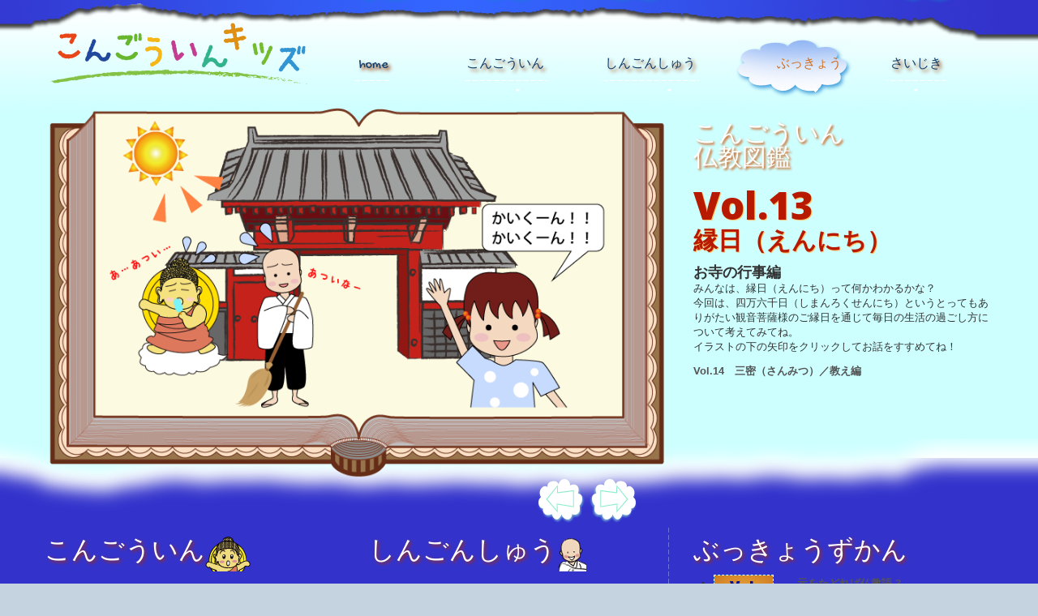

--- FILE ---
content_type: text/html
request_url: http://kongohin-kids.com/zukan/vol013.html
body_size: 19204
content:
<!DOCTYPE html>
<html lang="ja">
<head>
<title>ぶっきょうずかん-VOL.13-縁日（えんにち）／お寺の行事編 こんごういんキッズ</title>
<meta charset="utf-8">
<link rel="icon" href="../img/favicon.ico" type="image/x-icon">
<link rel="shortcut icon" href="../img/favicon.ico" type="image/x-icon" />
<meta name="Keywords" content="縁日,四万六千日,観音菩薩,阿弥陀如来,勢至菩薩,弘法大師,不動明王,ほおずき市,仏教行事,真言宗,仏教マンガ,仏教用語,小学校,仏教図鑑" />
<meta name="author" content="真言宗豊山派 金剛院" />
<meta name="description" content="仏教図鑑（ぶっきょうずかん）のページです。13回目は、縁日（えんにち）についてです。四万六千日（しまんろくせんにち）というとってもありがたい観音菩薩様のご縁日を知っていますか？縁日はもともと仏教、お寺の行事です。縁日の本来の意味を知って、毎日の生活を過ごしてください。" />
<link rel="stylesheet" href="../css/bootstrap.css" >
<link rel="stylesheet" href="../css/responsive.css">
<link rel="stylesheet" href="../css/style.css">
<link rel="stylesheet" href="../css/camera.css">
<link rel="stylesheet" href="../css/calendar.css" />
<link rel="stylesheet" href="../css/custom_2.css" />
<link rel="stylesheet" href="../css/jquery.fancybox.css">
<script src="../js/jquery.js"></script>
<script src="../js/jquery-migrate-1.1.1.js"></script>
<script src="../js/jquery.easing.1.3.js"></script>
<script src="../js/superfish.js"></script>
<script src="../js/jquery.mobilemenu.js"></script>
<script  src="../js/jquery.ui.totop.js"></script>
<script src="../js/modernizr.custom.63321.js"></script>
<script src="../js/jquery.calendario.js"></script>
<script src="../js/data.js"></script>
<script src="../js/jquery.equalheights.js"></script>
<script src="../js/jquery.fancybox.pack.js"></script>
<script src='../file/js/camera.js'></script>
<!--[if (gt IE 9)|!(IE)]><!-->
<script src="../js/jquery.mobile.customized.min.js"></script>
<!--<![endif]-->
<script>
        $(window).load(function() {
            $(function() {$("a.various").fancybox();});
        });
    </script>
<script>	
        $(window).load( function(){	
            
 	      jQuery('.camera_wrap').camera();	 
             
        });
     </script>
<script type="text/javascript">	
			$(function() {
			
				var transEndEventNames = {
						'WebkitTransition' : 'webkitTransitionEnd',
						'MozTransition' : 'transitionend',
						'OTransition' : 'oTransitionEnd',
						'msTransition' : 'MSTransitionEnd',
						'transition' : 'transitionend'
					},
					transEndEventName = transEndEventNames[ Modernizr.prefixed( 'transition' ) ],
					$wrapper = $( '#custom-inner' ),
					$calendar = $( '#calendar' ),
					cal = $calendar.calendario( {
						onDayClick : function( $el, $contentEl, dateProperties ) {

							if( $contentEl.length > 0 ) {
								showEvents( $contentEl, dateProperties );
							}

						},
						caldata : codropsEvents,
						displayWeekAbbr : true
					} ),
					$month = $( '#custom-month' ).html( cal.getMonthName() ),
					$year = $( '#custom-year' ).html( cal.getYear() );


				function updateMonthYear() {				
					$month.html( cal.getMonthName() );
					$year.html( cal.getYear() );
				}

				// just an example..
				function showEvents( $contentEl, dateProperties ) {

					hideEvents();
					
					var $events = $( '<div id="custom-content-reveal" class="custom-content-reveal"><h4>Events for ' + dateProperties.monthname + ' ' + dateProperties.day + ', ' + dateProperties.year + '</h4></div>' ),
						$close = $( '<span class="custom-content-close"></span>' ).on( 'click', hideEvents );

					$events.append( $contentEl.html() , $close ).insertAfter( $wrapper );
					
					setTimeout( function() {
						$events.css( 'top', '0%' );
					}, 25 );

				}
				function hideEvents() {

					var $events = $( '#custom-content-reveal' );
					if( $events.length > 0 ) {
						
						$events.css( 'top', '100%' );
						Modernizr.csstransitions ? $events.on( transEndEventName, function() { $( this ).remove(); } ) : $events.remove();

					}

				}
			
			});
		</script>
<!--[if lt IE 8]>
  		<div style='text-align:center'><a href="http://www.microsoft.com/windows/internet-explorer/default.aspx?ocid=ie6_countdown_bannercode"><img src="http://www.theie6countdown.com/img/upgrade.jpg"border="0"alt=""/></a></div>  
 	<![endif]-->
<!--[if lt IE 9]>
    <link rel="stylesheet" href="css/ie.css" type="text/css" media="screen">
    <script src="assets/js/html5shiv.js"></script>
  <![endif]-->
<style type="text/css">
<!--
.style1 {
	font-size: 18px
}
.style2 {
	font-size: 14px;
	color: #333333;
}
.style3 {
	color: #003366;
	font-weight: bold;
}
.style4 {
	font-size: 13px
}
.style5 {
	color: #010000
}
.style7 {
	color: #333333
}
.style8 {
	font-size: 24px
}
.style10 {
	font-size: 18px;
	font-weight: bold;
}
-->
</style>
</head>
<body>
<!--==============================header=================================-->
<header>
  <div class="headtop"></div>
  <div class="bghead3"></div>
  <div class="container">
    <h1 class="brand brand_"><a href="../index.html"><img src="../img/logo_new1.png" alt="こんごういんキッズ" width="327" height="87"></a></h1>
    <div class="navbar navbar_ clearfix extra">
      <div class="nav-collapse nav-collapse_  collapse">
        <ul class="nav sf-menu">
          <li><a class="margin1" href="../index.html">home</a><span class="bgcloud"></span></li>
          <li class="right1"><a class="margin2" href="../file/honzo.html">こんごういん</a><span class="bgcloud"></span>
            <ul>
              <li><a href="../file/honzo.html">本堂・本尊</a></li>
              <li><a href="../file/gihou.html">山門</a></li>
              <li><a href="../file/naga.html">長崎不動尊</a></li>
              <li><a href="../file/terakoya.html">寺小屋</a></li>
              <li><a href="../file/gyuday.html">住職の一日</a></li>
            </ul>
          </li>
          <li class="right1"><a class="margin3" href="../file/shingon.html">しんごんしゅう</a><span class="bgcloud"></span>
            <ul>
              <li><a href="../file/shingon.html">真言宗</a></li>
              <li><a href="../file/kobo.html">弘法大師</a></li>
              <li><a href="../file/mandara.html">曼荼羅</a></li>
              <li><a href="../file/mandara2.html">大日如来</a></li>
            </ul>
          </li>
          <li  class="active right1"><a class="margin4" href="index.html">ぶっきょう</a><span class="bgcloud"></span>
            <ul>
              <li><a href="vol001.html">木魚</a></li>
              <li><a href="vol002.html">仏像の見方</a></li>
              <li><a href="vol003.html">お釈迦さま</a></li>
              <li><a href="vol004.html">お盆と仏具</a></li>
              <li><a href="vol005.html">お風呂と仏教</a></li>
<li><a href="vol006.html">元をたどれば仏教語-1-</a></li>
<li><a href="vol007.html">仏教と食べ物-1-</a></li>
<li><a href="vol008.html">仏教が語源？-1-</a></li>
<li><a href="vol009.html">お寺のお堂</a></li>
<li><a href="vol010.html">元をたどれば仏教語-2-</a></li>
<li><a href="vol011.html">身近な仏具-1-</a></li>
<li><a href="vol012.html">元をたどれば仏教語-3-</a></li>
<li><a href="vol013.html">縁日</a></li>
<li><a href="vol014.html">三密</a></li>
<li><a href="vol015.html">護摩と散華</a></li>
<li><a href="vol016.html">元をたどれば仏教語-4-</a></li>
<li><a href="vol017.html">身近な仏具-2-</a></li>
<li><a href="vol018.html">霊場（れいじょう）</a></li>
<li><a href="vol019.html">おじぞうさま</a></li>
</ul>
          </li>
          <li class="last"><a class="margin5" href="../saijiki_index.html">さいじき</a><span class="bgcloud"></span>
            <ul>
              <li><a href="../montheve/01.html">１月－お正月</a></li>
              <li><a href="../montheve/02.html">２月－節分</a></li>
              <li><a href="../montheve/03.html">３月－ひな祭り</a></li>
              <li><a href="../montheve/04.html">４月－花まつり</a></li>
              <li><a href="../montheve/05.html">５月－端午の節句</a></li>
<li><a href="../montheve/06.html">６月－お大師さま</a></li>
<li><a href="../montheve/07.html">７月－七夕</a></li>
<li><a href="../montheve/08.html">８月－霊場</a></li>
<li><a href="../montheve/09.html">９月－お彼岸</a></li>
<li><a href="../montheve/10.html">10月－仏教美術</a></li>
<li><a href="../montheve/11.html">11月－七五三</a></li>
<li><a href="../montheve/12.html">12月－師走</a></li>
          </ul></li>
        </ul>
      </div>
    </div>
  </div>
  <div class="row_1">
    <div class="container">
      <div class="row">
        <div class="span8">
          <!--============================== slider =================================-->
          <div class="slider">
            <div class="camera_wrap">
              <div data-src="vol13_img/01.png"> </div>
              <div data-src="vol13_img/02.png"> </div>
              <div data-src="vol13_img/03.png"> </div>
              <div data-src="vol13_img/04.png"> </div>
              <div data-src="vol13_img/05.png"> </div>
              <div data-src="vol13_img/06.png"> </div>
              <div data-src="vol13_img/07.png"> </div>
              <div data-src="vol13_img/08.png"> </div>
<div data-src="vol13_img/09.png"> </div>
<div data-src="vol13_img/10.png"> </div>
<div data-src="vol13_img/11.png"> </div>
<div data-src="vol13_img/12.png"> </div>
<div data-src="vol13_img/13.png"> </div>
<div data-src="vol13_img/14.png">
                <div class="camera_caption fadeFromBottom">次回をお楽しみに！</div>
              </div>
            </div>
          </div>
        </div>
        <div class="span4">
          <p class="title1">こんごういん</p>
          <p class="title1 m_bot1">仏教図鑑</p>
          <p class="title2"><strong>Vol.13</strong></p>
          <p class="title2 m_bot2">縁日（えんにち）</p>
          <p class="style7"><span class="style10">お寺の行事編</span><br>
           みんなは、縁日（えんにち）って何かわかるかな？<br>今回は、四万六千日（しまんろくせんにち）というとってもありがたい観音菩薩様のご縁日を通じて毎日の生活の過ごし方について考えてみてね。<br>
            イラストの下の矢印をクリックしてお話をすすめてね！</p>
            <p class="style7"><strong><a href="vol014.html">Vol.14　三密（さんみつ）／教え編</a></strong></p>
        </div>
      </div>
    </div>
  </div>
  </div>
</header>
<!--==============================content=================================-->
<div id="content">
  <!--============row-2==========-->
  <div class="row_2">
    <div class="bgcolor2">
      <div class="container">
        <div class="row">
          <div class="span4 maxheight">
            <h2>こんごういん<img src="../img/page1_icon1.png" alt="こんごうくん"></h2>
            <div class="parents">
              <figure><a href="../file/honzo.html"><img src="../img/page1_img1.png" alt="こんごういんについて" /></a></figure>
              <div class="infotxt"> <strong>金剛院</strong> <span>(こんごういん)</span>
                <p>本堂や本尊ってなんだろう、 <br>
                  寺小屋って塾のこと？<br>
                  山門にまつわる歴史の話<br>
                  お友達のおふどうくんの話や
                  ご住職の一日などをスライドで紹介</p>
                <a href="../file/honzo.html" class="btn-link link1">こんごういんについて</a><br><br></div>
            </div>
          </div>
          <div class="span4 maxheight">
            <h2>しんごんしゅう<img src="../img/page1_icon2.png" alt="かいくん"></h2>
            <div class="parents">
              <figure><a href="../file/shingon.html"><img src="../img/page1_img2.png" alt="しんごんしゅうについて" /></a></figure>
              <div class="infotxt"> <strong>真言宗</strong> <span>(しんごんしゅう)</span>
                <p>金剛院は、真言宗のお寺です。真言宗を開いた「こうぼうだいしさま」や「まんだら」、「だいにちにょらいさま」についてスライドで紹介</p>
                <a href="../file/shingon.html" class="btn-link link1">しんごんしゅうについて</a> </div>
            </div>
            <div class="line1"></div>
          </div>
          <div class="span4 maxheight">
            <h2>ぶっきょうずかん</h2>
            <ul class="list-about2">
            <li>
                <div class="badge badge_"><span>Vol.</span><a href="vol012.html">12</a></div>
                <div class="overflow">
                  <p><a href="vol012.html"><strong>元をたどれば仏教語-3-<br>
                    仏教と関わりのある言葉</strong></a><br>
                    今回の言葉は、「いただきます」「ごちそうさま」「おかげさま」「もったいない」だよ。テーマは、命に感謝！</p>
                </div>
              </li>
            <li>
                <div class="badge badge_"><span>Vol.</span><a href="vol011.html">11</a></div>
                <div class="overflow">
                  <p><a href="vol011.html"><strong>身近な仏具-1-<br>
                    「数珠（じゅず）」</strong></a><br>
                    お葬式や法事などの時に使われる仏具。みんなのお家にもあるかな？</p>
                </div>
              </li>
</ul>
          </div>
        </div>
      </div>
    </div>
  </div>
  <!--============row-3==========-->
  <div class="row_3">
    <div class="bgcolor1">
      <div class="container">
        <div class="row">
          <div class="span3">
            <h2 class="redcolor pad_top1">さいじき</h2>
            <div class="custom-calendar-wrap">
              <div id="custom-inner" class="custom-inner">
                <div class="custom-header">
                  <h2 id="custom-month" class="custom-month"></h2>
                </div>
                <div id="calendar" class="fc-calendar-container"></div>
              </div>
            </div>
          </div>
          <div class="offset1 span4">
            <div class="line2"></div>
            <h2 class="redcolor pad_top1">きゅうけいしつ</h2>
            <ul class="list1 clearfix">
              <li><a href="../file/colorshin.html">煩悩診断</a>｜君の本当の気持ちをズバリ診断！</li>
              <li><a href="../file/puzzle.html">曼荼羅パズル</a>｜ちょっぴりむずかしいよ。</li>
              <li><a href="../eto/index.html">守護仏占い</a>｜守護仏って知ってるかな？</li>
              <li><a href="../friend/index.html">なかよし指数</a>｜お友だちとの仲良し診断</li>
              <li><a href="../number/index.html">性格診断</a>｜君の本当の性格は・・・？</li>
              <li><a href="../slot/index.html">絵あわせ</a>｜三つの絵がそろえてみてね！</li>
            </ul>
            <div align="right" class="style5"><a href="../play.html" class="link33">もうちょっときゅうけいしつであそぶ &gt;&gt;&gt;</a></div>
            <div class="line3"></div>
          </div>
          <div class="span3">
            <h2 class="redcolor pad_top1 style1">お父様、お母様方へ</h2>
            <p class="style2"><span class="style3">こんごういんキッズは、楽しみながら仏教に親しむための小学校高学年向けのサイトです。</span><br>
              <span class="style4">家庭や学校、その他いろいろな場所で沢山の人々とふれあいながら生活している子どもたちにとって大切な「他人への思いやり、いたわり、優しい心」を自然にもつための気付きやきっかけをつくることを目的とし、一方的な情報発信ではなく、みんなと一緒にこのサイトをつくりあげていきたいと思っていますので、是非、ご家族皆様で本サイトを閲覧ください。 </span></p>
          </div>
        </div>
      </div>
      <!--============row-5==========-->
      <div class="row_6">
        <div class="bgcolor1">
          <div class="container">
            <ul class="list-cangrarulations row">
              <li class="clearfix span4">
<div class="clearfix">
<a href="../saijiki_index.html"><img src="../images/saijiki07.jpg" alt="歳時記"></a>
<p><a href="../montheve/07.html">◎なぜなに特集：七夕（たなばた）</a></p>
</div>
</li>
              <li class="clearfix span4">
                <div class="clearfix"> <a href="../profi.html"><img src="../images/nakama.jpg" alt="登場人物紹介"></a>
                  <p><a href="../profi.html">こんごういんキッズメンバー紹介</a></p>
                </div>
              </li>
              <li class="clearfix span4">
                <div class="clearfix"> <a href="http://twitter.com/#!/KongohinKids" target="_blank"><img src="../images/twtit.jpg" alt="こんごういんキッズのツィッター"></a>
                  <p>こんごういんキッズのツィッター</p>
                </div>
              </li>
              <li class="clearfix span4">
                <div class="clearfix"> <a href="http://www.kongohin.or.jp/" target="_blank"><img src="../images/top01.jpg" alt="金剛院サイトへ"></a> </div>
              </li>
              <li class="clearfix span4">
                <div class="clearfix"> <a href="../sitemap.html" target="_blank"><img src="../images/top02.jpg" alt="こんごういんキッズ　サイトマップ"></a> </div>
              </li>
              <li class="clearfix span4">
                <div class="clearfix"> <a href="http://www.kongohin.or.jp/" target="_blank"><img src="../images/top03.jpg" alt="金剛院は椎名町駅すぐそばです"></a> </div>
              </li>
            </ul>
          </div>
        </div>
      </div>
    </div>
  </div>
</div>
<!--==============================footer=================================-->
<footer>
  <div class="row_4">
    <div class="bgcolorfooter">
      <div class="container">
        <div class="row">
          <div class="span12">
            <div class=""> <a href="../index.html"><img class="smallogo" alt="こんごういんキッズ" src="../img/smalllogo.png"></a>
              <div class="privacytxt"><span class="txt-1">&copy; 2013 真言宗豊山派 金剛院　こんごういんキッズ ｜<a href="http://www.kongohin-kids.com/sitemap.html">サイトマップ</a></span>&nbsp;
                <!-- {%FOOTER_LINK} -->
              </div>
            </div>
          </div>
        </div>
      </div>
    </div>
  </div>
</footer>
<script src="../js/bootstrap.js"></script>
</body>
</html>


--- FILE ---
content_type: text/css
request_url: http://kongohin-kids.com/css/bootstrap.css
body_size: 115695
content:
/*!
 * Bootstrap v2.3.1
 *
 * Copyright 2012 Twitter, Inc
 * Licensed under the Apache License v2.0
 * http://www.apache.org/licenses/LICENSE-2.0
 *
 * Designed and built with all the love in the world @twitter by @mdo and @fat.
 */.clearfix {
*zoom:1
}
.clearfix:before, .clearfix:after {
	display:table;
	content:"";
	line-height:0
}
.clearfix:after {
	clear:both
}
.hide-text {
	font:0/0 a;
	color:transparent;
	text-shadow:none;
	background-color:transparent;
	border:0
}
.input-block-level {
	display:block;
	width:100%;
	min-height:30px;
	-webkit-box-sizing:border-box;
	-moz-box-sizing:border-box;
	box-sizing:border-box
}
article, aside, details, figcaption, figure, footer, header, hgroup, nav, section {
	display:block
}
audio, canvas, video {
	display:inline-block;
*display:inline;
*zoom:1
}
audio:not([controls]) {
display:none
}
html {
	font-size:100%;
	-webkit-text-size-adjust:100%;
	-ms-text-size-adjust:100%
}
a:focus {
	outline:thin dotted #333;
	outline:5px auto -webkit-focus-ring-color;
	outline-offset:-2px
}
a:hover, a:active {
	outline:0
}
sub, sup {
	position:relative;
	font-size:75%;
	line-height:0;
	vertical-align:baseline
}
sup {
	top:-0.5em
}
sub {
	bottom:-0.25em
}
img {
	max-width:100%;
	width:auto\9;
	height:auto;
	vertical-align:middle;
	border:0;
	-ms-interpolation-mode:bicubic
}
#map_canvas img, .google-maps img {
	max-width:none
}
button, input, select, textarea {
	margin:0;
	font-size:100%;
	vertical-align:middle
}
button, input {
*overflow:visible;
	line-height:normal
}
button::-moz-focus-inner, input::-moz-focus-inner {
padding:0;
border:0
}
button, html input[type="button"], input[type="reset"], input[type="submit"] {
	-webkit-appearance:button;
	cursor:pointer
}
label, select, button, input[type="button"], input[type="reset"], input[type="submit"], input[type="radio"], input[type="checkbox"] {
	cursor:pointer
}
input[type="search"] {
	-webkit-box-sizing:content-box;
	-moz-box-sizing:content-box;
	box-sizing:content-box;
	-webkit-appearance:textfield
}
input[type="search"]::-webkit-search-decoration, input[type="search"]::-webkit-search-cancel-button {
-webkit-appearance:none
}
textarea {
	overflow:auto;
	vertical-align:top
}
@media print {
* {
	text-shadow:none!important;
	color:#000!important;
	background:transparent!important;
	box-shadow:none!important
}
a, a:visited {
	text-decoration:underline
}
a[href]:after {
	content:" (" attr(href) ")"
}
abbr[title]:after {
	content:" (" attr(title) ")"
}
.ir a:after, a[href^="javascript:"]:after, a[href^="#"]:after {
content:""
}
pre, blockquote {
	border:1px solid #999;
	page-break-inside:avoid
}
thead {
	display:table-header-group
}
tr, img {
	page-break-inside:avoid
}
img {
	max-width:100%!important
}
@page {
margin:.5cm
}
p, h2, h3 {
	orphans:3;
	widows:3
}
h2, h3 {
	page-break-after:avoid
}
}
body {
	margin:0;
	font-family:"Helvetica Neue", Helvetica, Arial, sans-serif;
	font-size:14px;
	line-height:20px;
	color:#333;
	background-color:#fff
}
a {
	color:#08c;
	text-decoration:none
}
a:hover, a:focus {
	color:#005580;
	text-decoration:underline
}
.img-rounded {
	-webkit-border-radius:6px;
	-moz-border-radius:6px;
	border-radius:6px
}
.img-polaroid {
	padding:4px;
	background-color:#fff;
	border:1px solid #ccc;
	border:1px solid rgba(0, 0, 0, 0.2);
	-webkit-box-shadow:0 1px 3px rgba(0, 0, 0, 0.1);
	-moz-box-shadow:0 1px 3px rgba(0, 0, 0, 0.1);
	box-shadow:0 1px 3px rgba(0, 0, 0, 0.1)
}
.img-circle {
	-webkit-border-radius:500px;
	-moz-border-radius:500px;
	border-radius:500px
}
.row {
	margin-left:-20px;
*zoom:1
}
.row:before, .row:after {
	display:table;
	content:"";
	line-height:0
}
.row:after {
	clear:both
}
[class*="span"] {
float:left;
min-height:1px;
margin-left:20px
}
.container, .navbar-static-top .container, .navbar-fixed-top .container, .navbar-fixed-bottom .container {
	width:940px
}
.span12 {
	width:940px
}
.span11 {
	width:860px
}
.span10 {
	width:780px
}
.span9 {
	width:700px
}
.span8 {
	width:620px
}
.span7 {
	width:540px
}
.span6 {
	width:460px
}
.span5 {
	width:380px
}
.span4 {
	width:300px
}
.span3 {
	width:220px
}
.span2 {
	width:140px
}
.span1 {
	width:60px
}
.offset12 {
	margin-left:980px
}
.offset11 {
	margin-left:900px
}
.offset10 {
	margin-left:820px
}
.offset9 {
	margin-left:740px
}
.offset8 {
	margin-left:660px
}
.offset7 {
	margin-left:580px
}
.offset6 {
	margin-left:500px
}
.offset5 {
	margin-left:420px
}
.offset4 {
	margin-left:340px
}
.offset3 {
	margin-left:260px
}
.offset2 {
	margin-left:180px
}
.offset1 {
	margin-left:100px
}
.row-fluid {
	width:100%;
*zoom:1
}
.row-fluid:before, .row-fluid:after {
	display:table;
	content:"";
	line-height:0
}
.row-fluid:after {
	clear:both
}
.row-fluid [class*="span"] {
display:block;
width:100%;
min-height:30px;
-webkit-box-sizing:border-box;
-moz-box-sizing:border-box;
box-sizing:border-box;
float:left;
margin-left:2.127659574468085%;
*margin-left:2.074468085106383%
}
.row-fluid [class*="span"]:first-child {
margin-left:0
}
.row-fluid .controls-row [class*="span"]+[class*="span"] {
margin-left:2.127659574468085%
}
.row-fluid .span12 {
	width:100%;
*width:99.94680851063829%
}
.row-fluid .span11 {
	width:91.48936170212765%;
*width:91.43617021276594%
}
.row-fluid .span10 {
	width:82.97872340425532%;
*width:82.92553191489361%
}
.row-fluid .span9 {
	width:74.46808510638297%;
*width:74.41489361702126%
}
.row-fluid .span8 {
	width:65.95744680851064%;
*width:65.90425531914893%
}
.row-fluid .span7 {
	width:57.44680851063829%;
*width:57.39361702127659%
}
.row-fluid .span6 {
	width:48.93617021276595%;
*width:48.88297872340425%
}
.row-fluid .span5 {
	width:40.42553191489362%;
*width:40.37234042553192%
}
.row-fluid .span4 {
	width:31.914893617021278%;
*width:31.861702127659576%
}
.row-fluid .span3 {
	width:23.404255319148934%;
*width:23.351063829787233%
}
.row-fluid .span2 {
	width:14.893617021276595%;
*width:14.840425531914894%
}
.row-fluid .span1 {
	width:6.382978723404255%;
*width:6.329787234042553%
}
.row-fluid .offset12 {
	margin-left:104.25531914893617%;
*margin-left:104.14893617021275%
}
.row-fluid .offset12:first-child {
	margin-left:102.12765957446808%;
*margin-left:102.02127659574467%
}
.row-fluid .offset11 {
	margin-left:95.74468085106382%;
*margin-left:95.6382978723404%
}
.row-fluid .offset11:first-child {
	margin-left:93.61702127659574%;
*margin-left:93.51063829787232%
}
.row-fluid .offset10 {
	margin-left:87.23404255319149%;
*margin-left:87.12765957446807%
}
.row-fluid .offset10:first-child {
	margin-left:85.1063829787234%;
*margin-left:84.99999999999999%
}
.row-fluid .offset9 {
	margin-left:78.72340425531914%;
*margin-left:78.61702127659572%
}
.row-fluid .offset9:first-child {
	margin-left:76.59574468085106%;
*margin-left:76.48936170212764%
}
.row-fluid .offset8 {
	margin-left:70.2127659574468%;
*margin-left:70.10638297872339%
}
.row-fluid .offset8:first-child {
	margin-left:68.08510638297872%;
*margin-left:67.9787234042553%
}
.row-fluid .offset7 {
	margin-left:61.70212765957446%;
*margin-left:61.59574468085106%
}
.row-fluid .offset7:first-child {
	margin-left:59.574468085106375%;
*margin-left:59.46808510638297%
}
.row-fluid .offset6 {
	margin-left:53.191489361702125%;
*margin-left:53.085106382978715%
}
.row-fluid .offset6:first-child {
	margin-left:51.063829787234035%;
*margin-left:50.95744680851063%
}
.row-fluid .offset5 {
	margin-left:44.68085106382979%;
*margin-left:44.57446808510638%
}
.row-fluid .offset5:first-child {
	margin-left:42.5531914893617%;
*margin-left:42.4468085106383%
}
.row-fluid .offset4 {
	margin-left:36.170212765957444%;
*margin-left:36.06382978723405%
}
.row-fluid .offset4:first-child {
	margin-left:34.04255319148936%;
*margin-left:33.93617021276596%
}
.row-fluid .offset3 {
	margin-left:27.659574468085104%;
*margin-left:27.5531914893617%
}
.row-fluid .offset3:first-child {
	margin-left:25.53191489361702%;
*margin-left:25.425531914893618%
}
.row-fluid .offset2 {
	margin-left:19.148936170212764%;
*margin-left:19.04255319148936%
}
.row-fluid .offset2:first-child {
	margin-left:17.02127659574468%;
*margin-left:16.914893617021278%
}
.row-fluid .offset1 {
	margin-left:10.638297872340425%;
*margin-left:10.53191489361702%
}
.row-fluid .offset1:first-child {
	margin-left:8.51063829787234%;
*margin-left:8.404255319148938%
}
[class*="span"].hide, .row-fluid [class*="span"].hide {
display:none
}
[class*="span"].pull-right, .row-fluid [class*="span"].pull-right {
float:right
}
.container {
	margin-right:auto;
	margin-left:auto;
*zoom:1
}
.container:before, .container:after {
	display:table;
	content:"";
	line-height:0
}
.container:after {
	clear:both
}
.container-fluid {
	padding-right:20px;
	padding-left:20px;
*zoom:1
}
.container-fluid:before, .container-fluid:after {
	display:table;
	content:"";
	line-height:0
}
.container-fluid:after {
	clear:both
}
p {
	margin:0 0 10px
}
.lead {
	margin-bottom:20px;
	font-size:21px;
	font-weight:200;
	line-height:30px
}
small {
	font-size:85%
}
strong {
	font-weight:bold
}
em {
	font-style:italic
}
cite {
	font-style:normal
}
.muted {
	color:#999
}
a.muted:hover, a.muted:focus {
	color:#808080
}
.text-warning {
	color:#c09853
}
a.text-warning:hover, a.text-warning:focus {
	color:#a47e3c
}
.text-error {
	color:#b94a48
}
a.text-error:hover, a.text-error:focus {
	color:#953b39
}
.text-info {
	color:#3a87ad
}
a.text-info:hover, a.text-info:focus {
	color:#2d6987
}
.text-success {
	color:#468847
}
a.text-success:hover, a.text-success:focus {
	color:#356635
}
.text-left {
	text-align:left
}
.text-right {
	text-align:right
}
.text-center {
	text-align:center
}
h1, h2, h3, h4, h5, h6 {
	margin:10px 0;
	font-family:inherit;
	font-weight:bold;
	line-height:20px;
	color:inherit;
	text-rendering:optimizelegibility
}
h1 small, h2 small, h3 small, h4 small, h5 small, h6 small {
	font-weight:normal;
	line-height:1;
	color:#999
}
h1, h2, h3 {
	line-height:40px
}
h1 {
	font-size:38.5px
}
h2 {
	font-size:31.5px
}
h3 {
	font-size:24.5px
}
h4 {
	font-size:17.5px
}
h5 {
	font-size:14px
}
h6 {
	font-size:11.9px
}
h1 small {
	font-size:24.5px
}
h2 small {
	font-size:17.5px
}
h3 small {
	font-size:14px
}
h4 small {
	font-size:14px
}
.page-header {
	padding-bottom:9px;
	margin:20px 0 30px;
	border-bottom:1px solid #eee
}
ul, ol {
	padding:0;
	margin:0 0 10px 25px
}
ul ul, ul ol, ol ol, ol ul {
	margin-bottom:0
}
li {
	line-height:20px
}
ul.unstyled, ol.unstyled {
	margin-left:0;
	list-style:none
}
ul.inline, ol.inline {
	margin-left:0;
	list-style:none
}
ul.inline>li, ol.inline>li {
	display:inline-block;
*display:inline;
*zoom:1;
	padding-left:5px;
	padding-right:5px
}
dl {
	margin-bottom:20px
}
dt, dd {
	line-height:20px
}
dt {
	font-weight:bold
}
dd {
	margin-left:10px
}
.dl-horizontal {
*zoom:1
}
.dl-horizontal:before, .dl-horizontal:after {
	display:table;
	content:"";
	line-height:0
}
.dl-horizontal:after {
	clear:both
}
.dl-horizontal dt {
	float:left;
	width:160px;
	clear:left;
	text-align:right;
	overflow:hidden;
	text-overflow:ellipsis;
	white-space:nowrap
}
.dl-horizontal dd {
	margin-left:180px
}
hr {
	margin:20px 0;
	border:0;
	border-top:1px solid #eee;
	border-bottom:1px solid #fff
}
abbr[title], abbr[data-original-title] {
	cursor:help;
	border-bottom:1px dotted #999
}
abbr.initialism {
	font-size:90%;
	text-transform:uppercase
}
blockquote {
	padding:0 0 0 15px;
	margin:0 0 20px;
	border-left:5px solid #eee
}
blockquote p {
	margin-bottom:0;
	font-size:17.5px;
	font-weight:300;
	line-height:1.25
}
blockquote small {
	display:block;
	line-height:20px;
	color:#999
}
blockquote small:before {
	content:'\2014 \00A0'
}
blockquote.pull-right {
	float:right;
	padding-right:15px;
	padding-left:0;
	border-right:5px solid #eee;
	border-left:0
}
blockquote.pull-right p, blockquote.pull-right small {
	text-align:right
}
blockquote.pull-right small:before {
	content:''
}
blockquote.pull-right small:after {
	content:'\00A0 \2014'
}
q:before, q:after, blockquote:before, blockquote:after {
	content:""
}
address {
	display:block;
	margin-bottom:20px;
	font-style:normal;
	line-height:20px
}
code, pre {
	padding:0 3px 2px;
	font-family:Monaco, Menlo, Consolas, "Courier New", monospace;
	font-size:12px;
	color:#333;
	-webkit-border-radius:3px;
	-moz-border-radius:3px;
	border-radius:3px
}
code {
	padding:2px 4px;
	color:#d14;
	background-color:#f7f7f9;
	border:1px solid #e1e1e8;
	white-space:nowrap
}
pre {
	display:block;
	padding:9.5px;
	margin:0 0 10px;
	font-size:13px;
	line-height:20px;
	word-break:break-all;
	word-wrap:break-word;
	white-space:pre;
	white-space:pre-wrap;
	background-color:#f5f5f5;
	border:1px solid #ccc;
	border:1px solid rgba(0, 0, 0, 0.15);
	-webkit-border-radius:4px;
	-moz-border-radius:4px;
	border-radius:4px
}
pre.prettyprint {
	margin-bottom:20px
}
pre code {
	padding:0;
	color:inherit;
	white-space:pre;
	white-space:pre-wrap;
	background-color:transparent;
	border:0
}
.pre-scrollable {
	max-height:340px;
	overflow-y:scroll
}
form {
	margin:0 0 20px
}
fieldset {
	padding:0;
	margin:0;
	border:0
}
legend {
	display:block;
	width:100%;
	padding:0;
	margin-bottom:20px;
	font-size:21px;
	line-height:40px;
	color:#333;
	border:0;
	border-bottom:1px solid #e5e5e5
}
legend small {
	font-size:15px;
	color:#999
}
label, input, button, select, textarea {
	font-size:14px;
	font-weight:normal;
	line-height:20px
}
input, button, select, textarea {
	font-family:"Helvetica Neue", Helvetica, Arial, sans-serif
}
label {
	display:block;
	margin-bottom:5px
}
select, textarea, input[type="text"], input[type="password"], input[type="datetime"], input[type="datetime-local"], input[type="date"], input[type="month"], input[type="time"], input[type="week"], input[type="number"], input[type="email"], input[type="url"], input[type="search"], input[type="tel"], input[type="color"], .uneditable-input {
	display:inline-block;
	height:20px;
	padding:4px 6px;
	margin-bottom:10px;
	font-size:14px;
	line-height:20px;
	color:#555;
	-webkit-border-radius:4px;
	-moz-border-radius:4px;
	border-radius:4px;
	vertical-align:middle
}
input, textarea, .uneditable-input {
	width:206px
}
textarea {
	height:auto
}
textarea, input[type="text"], input[type="password"], input[type="datetime"], input[type="datetime-local"], input[type="date"], input[type="month"], input[type="time"], input[type="week"], input[type="number"], input[type="email"], input[type="url"], input[type="search"], input[type="tel"], input[type="color"], .uneditable-input {
	background-color:#fff;
	border:1px solid #ccc;
	-webkit-box-shadow:inset 0 1px 1px rgba(0, 0, 0, 0.075);
	-moz-box-shadow:inset 0 1px 1px rgba(0, 0, 0, 0.075);
	box-shadow:inset 0 1px 1px rgba(0, 0, 0, 0.075);
-webkit-transition:border linear .2s, box-shadow linear .2s;
-moz-transition:border linear .2s, box-shadow linear .2s;
-o-transition:border linear .2s, box-shadow linear .2s;
transition:border linear .2s, box-shadow linear .2s
}
textarea:focus, input[type="text"]:focus, input[type="password"]:focus, input[type="datetime"]:focus, input[type="datetime-local"]:focus, input[type="date"]:focus, input[type="month"]:focus, input[type="time"]:focus, input[type="week"]:focus, input[type="number"]:focus, input[type="email"]:focus, input[type="url"]:focus, input[type="search"]:focus, input[type="tel"]:focus, input[type="color"]:focus, .uneditable-input:focus {
	border-color:rgba(82, 168, 236, 0.8);
	outline:0;
	outline:thin dotted \9;
	-webkit-box-shadow:inset 0 1px 1px rgba(0, 0, 0, .075), 0 0 8px rgba(82, 168, 236, .6);
	-moz-box-shadow:inset 0 1px 1px rgba(0, 0, 0, .075), 0 0 8px rgba(82, 168, 236, .6);
	box-shadow:inset 0 1px 1px rgba(0, 0, 0, .075), 0 0 8px rgba(82, 168, 236, .6)
}
input[type="radio"], input[type="checkbox"] {
	margin:4px 0 0;
*margin-top:0;
	margin-top:1px \9;
	line-height:normal
}
input[type="file"], input[type="image"], input[type="submit"], input[type="reset"], input[type="button"], input[type="radio"], input[type="checkbox"] {
	width:auto
}
select, input[type="file"] {
	height:30px;
*margin-top:4px;
	line-height:30px
}
select {
	width:220px;
	border:1px solid #ccc;
	background-color:#fff
}
select[multiple], select[size] {
	height:auto
}
select:focus, input[type="file"]:focus, input[type="radio"]:focus, input[type="checkbox"]:focus {
	outline:thin dotted #333;
	outline:5px auto -webkit-focus-ring-color;
	outline-offset:-2px
}
.uneditable-input, .uneditable-textarea {
	color:#999;
	background-color:#fcfcfc;
	border-color:#ccc;
	-webkit-box-shadow:inset 0 1px 2px rgba(0, 0, 0, 0.025);
	-moz-box-shadow:inset 0 1px 2px rgba(0, 0, 0, 0.025);
	box-shadow:inset 0 1px 2px rgba(0, 0, 0, 0.025);
	cursor:not-allowed
}
.uneditable-input {
	overflow:hidden;
	white-space:nowrap
}
.uneditable-textarea {
	width:auto;
	height:auto
}
input:-moz-placeholder, textarea:-moz-placeholder {
color:#999
}
input:-ms-input-placeholder, textarea:-ms-input-placeholder {
color:#999
}
input::-webkit-input-placeholder, textarea::-webkit-input-placeholder {
color:#999
}
.radio, .checkbox {
	min-height:20px;
	padding-left:20px
}
.radio input[type="radio"], .checkbox input[type="checkbox"] {
	float:left;
	margin-left:-20px
}
.controls>.radio:first-child, .controls>.checkbox:first-child {
	padding-top:5px
}
.radio.inline, .checkbox.inline {
	display:inline-block;
	padding-top:5px;
	margin-bottom:0;
	vertical-align:middle
}
.radio.inline+.radio.inline, .checkbox.inline+.checkbox.inline {
	margin-left:10px
}
.input-mini {
	width:60px
}
.input-small {
	width:90px
}
.input-medium {
	width:150px
}
.input-large {
	width:210px
}
.input-xlarge {
	width:270px
}
.input-xxlarge {
	width:530px
}
input[class*="span"], select[class*="span"], textarea[class*="span"], .uneditable-input[class*="span"], .row-fluid input[class*="span"], .row-fluid select[class*="span"], .row-fluid textarea[class*="span"], .row-fluid .uneditable-input[class*="span"] {
float:none;
margin-left:0
}
.input-append input[class*="span"], .input-append .uneditable-input[class*="span"], .input-prepend input[class*="span"], .input-prepend .uneditable-input[class*="span"], .row-fluid input[class*="span"], .row-fluid select[class*="span"], .row-fluid textarea[class*="span"], .row-fluid .uneditable-input[class*="span"], .row-fluid .input-prepend [class*="span"], .row-fluid .input-append [class*="span"] {
display:inline-block
}
input, textarea, .uneditable-input {
	margin-left:0
}
.controls-row [class*="span"]+[class*="span"] {
margin-left:20px
}
input.span12, textarea.span12, .uneditable-input.span12 {
	width:926px
}
input.span11, textarea.span11, .uneditable-input.span11 {
	width:846px
}
input.span10, textarea.span10, .uneditable-input.span10 {
	width:766px
}
input.span9, textarea.span9, .uneditable-input.span9 {
	width:686px
}
input.span8, textarea.span8, .uneditable-input.span8 {
	width:606px
}
input.span7, textarea.span7, .uneditable-input.span7 {
	width:526px
}
input.span6, textarea.span6, .uneditable-input.span6 {
	width:446px
}
input.span5, textarea.span5, .uneditable-input.span5 {
	width:366px
}
input.span4, textarea.span4, .uneditable-input.span4 {
	width:286px
}
input.span3, textarea.span3, .uneditable-input.span3 {
	width:206px
}
input.span2, textarea.span2, .uneditable-input.span2 {
	width:126px
}
input.span1, textarea.span1, .uneditable-input.span1 {
	width:46px
}
.controls-row {
*zoom:1
}
.controls-row:before, .controls-row:after {
	display:table;
	content:"";
	line-height:0
}
.controls-row:after {
	clear:both
}
.controls-row [class*="span"], .row-fluid .controls-row [class*="span"] {
float:left
}
.controls-row .checkbox[class*="span"], .controls-row .radio[class*="span"] {
padding-top:5px
}
input[disabled], select[disabled], textarea[disabled], input[readonly], select[readonly], textarea[readonly] {
	cursor:not-allowed;
	background-color:#eee
}
input[type="radio"][disabled], input[type="checkbox"][disabled], input[type="radio"][readonly], input[type="checkbox"][readonly] {
	background-color:transparent
}
.control-group.warning .control-label, .control-group.warning .help-block, .control-group.warning .help-inline {
	color:#c09853
}
.control-group.warning .checkbox, .control-group.warning .radio, .control-group.warning input, .control-group.warning select, .control-group.warning textarea {
	color:#c09853
}
.control-group.warning input, .control-group.warning select, .control-group.warning textarea {
	border-color:#c09853;
	-webkit-box-shadow:inset 0 1px 1px rgba(0, 0, 0, 0.075);
	-moz-box-shadow:inset 0 1px 1px rgba(0, 0, 0, 0.075);
	box-shadow:inset 0 1px 1px rgba(0, 0, 0, 0.075)
}
.control-group.warning input:focus, .control-group.warning select:focus, .control-group.warning textarea:focus {
	border-color:#a47e3c;
	-webkit-box-shadow:inset 0 1px 1px rgba(0, 0, 0, 0.075), 0 0 6px #dbc59e;
	-moz-box-shadow:inset 0 1px 1px rgba(0, 0, 0, 0.075), 0 0 6px #dbc59e;
	box-shadow:inset 0 1px 1px rgba(0, 0, 0, 0.075), 0 0 6px #dbc59e
}
.control-group.warning .input-prepend .add-on, .control-group.warning .input-append .add-on {
	color:#c09853;
	background-color:#fcf8e3;
	border-color:#c09853
}
.control-group.error .control-label, .control-group.error .help-block, .control-group.error .help-inline {
	color:#b94a48
}
.control-group.error .checkbox, .control-group.error .radio, .control-group.error input, .control-group.error select, .control-group.error textarea {
	color:#b94a48
}
.control-group.error input, .control-group.error select, .control-group.error textarea {
	border-color:#b94a48;
	-webkit-box-shadow:inset 0 1px 1px rgba(0, 0, 0, 0.075);
	-moz-box-shadow:inset 0 1px 1px rgba(0, 0, 0, 0.075);
	box-shadow:inset 0 1px 1px rgba(0, 0, 0, 0.075)
}
.control-group.error input:focus, .control-group.error select:focus, .control-group.error textarea:focus {
	border-color:#953b39;
	-webkit-box-shadow:inset 0 1px 1px rgba(0, 0, 0, 0.075), 0 0 6px #d59392;
	-moz-box-shadow:inset 0 1px 1px rgba(0, 0, 0, 0.075), 0 0 6px #d59392;
	box-shadow:inset 0 1px 1px rgba(0, 0, 0, 0.075), 0 0 6px #d59392
}
.control-group.error .input-prepend .add-on, .control-group.error .input-append .add-on {
	color:#b94a48;
	background-color:#f2dede;
	border-color:#b94a48
}
.control-group.success .control-label, .control-group.success .help-block, .control-group.success .help-inline {
	color:#468847
}
.control-group.success .checkbox, .control-group.success .radio, .control-group.success input, .control-group.success select, .control-group.success textarea {
	color:#468847
}
.control-group.success input, .control-group.success select, .control-group.success textarea {
	border-color:#468847;
	-webkit-box-shadow:inset 0 1px 1px rgba(0, 0, 0, 0.075);
	-moz-box-shadow:inset 0 1px 1px rgba(0, 0, 0, 0.075);
	box-shadow:inset 0 1px 1px rgba(0, 0, 0, 0.075)
}
.control-group.success input:focus, .control-group.success select:focus, .control-group.success textarea:focus {
	border-color:#356635;
	-webkit-box-shadow:inset 0 1px 1px rgba(0, 0, 0, 0.075), 0 0 6px #7aba7b;
	-moz-box-shadow:inset 0 1px 1px rgba(0, 0, 0, 0.075), 0 0 6px #7aba7b;
	box-shadow:inset 0 1px 1px rgba(0, 0, 0, 0.075), 0 0 6px #7aba7b
}
.control-group.success .input-prepend .add-on, .control-group.success .input-append .add-on {
	color:#468847;
	background-color:#dff0d8;
	border-color:#468847
}
.control-group.info .control-label, .control-group.info .help-block, .control-group.info .help-inline {
	color:#3a87ad
}
.control-group.info .checkbox, .control-group.info .radio, .control-group.info input, .control-group.info select, .control-group.info textarea {
	color:#3a87ad
}
.control-group.info input, .control-group.info select, .control-group.info textarea {
	border-color:#3a87ad;
	-webkit-box-shadow:inset 0 1px 1px rgba(0, 0, 0, 0.075);
	-moz-box-shadow:inset 0 1px 1px rgba(0, 0, 0, 0.075);
	box-shadow:inset 0 1px 1px rgba(0, 0, 0, 0.075)
}
.control-group.info input:focus, .control-group.info select:focus, .control-group.info textarea:focus {
	border-color:#2d6987;
	-webkit-box-shadow:inset 0 1px 1px rgba(0, 0, 0, 0.075), 0 0 6px #7ab5d3;
	-moz-box-shadow:inset 0 1px 1px rgba(0, 0, 0, 0.075), 0 0 6px #7ab5d3;
	box-shadow:inset 0 1px 1px rgba(0, 0, 0, 0.075), 0 0 6px #7ab5d3
}
.control-group.info .input-prepend .add-on, .control-group.info .input-append .add-on {
	color:#3a87ad;
	background-color:#d9edf7;
	border-color:#3a87ad
}
input:focus:invalid, textarea:focus:invalid, select:focus:invalid {
color:#b94a48;
border-color:#ee5f5b
}
input:focus:invalid:focus, textarea:focus:invalid:focus, select:focus:invalid:focus {
border-color:#e9322d;
-webkit-box-shadow:0 0 6px #f8b9b7;
-moz-box-shadow:0 0 6px #f8b9b7;
box-shadow:0 0 6px #f8b9b7
}
.form-actions {
	padding:19px 20px 20px;
	margin-top:20px;
	margin-bottom:20px;
	background-color:#f5f5f5;
	border-top:1px solid #e5e5e5;
*zoom:1
}
.form-actions:before, .form-actions:after {
	display:table;
	content:"";
	line-height:0
}
.form-actions:after {
	clear:both
}
.help-block, .help-inline {
	color:#595959
}
.help-block {
	display:block;
	margin-bottom:10px
}
.help-inline {
	display:inline-block;
*display:inline;
*zoom:1;
	vertical-align:middle;
	padding-left:5px
}
.input-append, .input-prepend {
	display:inline-block;
	margin-bottom:10px;
	vertical-align:middle;
	font-size:0;
	white-space:nowrap
}
.input-append input, .input-prepend input, .input-append select, .input-prepend select, .input-append .uneditable-input, .input-prepend .uneditable-input, .input-append .dropdown-menu, .input-prepend .dropdown-menu, .input-append .popover, .input-prepend .popover {
	font-size:14px
}
.input-append input, .input-prepend input, .input-append select, .input-prepend select, .input-append .uneditable-input, .input-prepend .uneditable-input {
	position:relative;
	margin-bottom:0;
*margin-left:0;
	vertical-align:top;
	-webkit-border-radius:0 4px 4px 0;
	-moz-border-radius:0 4px 4px 0;
	border-radius:0 4px 4px 0
}
.input-append input:focus, .input-prepend input:focus, .input-append select:focus, .input-prepend select:focus, .input-append .uneditable-input:focus, .input-prepend .uneditable-input:focus {
	z-index:2
}
.input-append .add-on, .input-prepend .add-on {
	display:inline-block;
	width:auto;
	height:20px;
	min-width:16px;
	padding:4px 5px;
	font-size:14px;
	font-weight:normal;
	line-height:20px;
	text-align:center;
	text-shadow:0 1px 0 #fff;
	background-color:#eee;
	border:1px solid #ccc
}
.input-append .add-on, .input-prepend .add-on, .input-append .btn, .input-prepend .btn, .input-append .btn-group>.dropdown-toggle, .input-prepend .btn-group>.dropdown-toggle {
	vertical-align:top;
	-webkit-border-radius:0;
	-moz-border-radius:0;
	border-radius:0
}
.input-append .active, .input-prepend .active {
	background-color:#a9dba9;
	border-color:#46a546
}
.input-prepend .add-on, .input-prepend .btn {
	margin-right:-1px
}
.input-prepend .add-on:first-child, .input-prepend .btn:first-child {
	-webkit-border-radius:4px 0 0 4px;
	-moz-border-radius:4px 0 0 4px;
	border-radius:4px 0 0 4px
}
.input-append input, .input-append select, .input-append .uneditable-input {
	-webkit-border-radius:4px 0 0 4px;
	-moz-border-radius:4px 0 0 4px;
	border-radius:4px 0 0 4px
}
.input-append input+.btn-group .btn:last-child, .input-append select+.btn-group .btn:last-child, .input-append .uneditable-input+.btn-group .btn:last-child {
	-webkit-border-radius:0 4px 4px 0;
	-moz-border-radius:0 4px 4px 0;
	border-radius:0 4px 4px 0
}
.input-append .add-on, .input-append .btn, .input-append .btn-group {
	margin-left:-1px
}
.input-append .add-on:last-child, .input-append .btn:last-child, .input-append .btn-group:last-child>.dropdown-toggle {
	-webkit-border-radius:0 4px 4px 0;
	-moz-border-radius:0 4px 4px 0;
	border-radius:0 4px 4px 0
}
.input-prepend.input-append input, .input-prepend.input-append select, .input-prepend.input-append .uneditable-input {
	-webkit-border-radius:0;
	-moz-border-radius:0;
	border-radius:0
}
.input-prepend.input-append input+.btn-group .btn, .input-prepend.input-append select+.btn-group .btn, .input-prepend.input-append .uneditable-input+.btn-group .btn {
	-webkit-border-radius:0 4px 4px 0;
	-moz-border-radius:0 4px 4px 0;
	border-radius:0 4px 4px 0
}
.input-prepend.input-append .add-on:first-child, .input-prepend.input-append .btn:first-child {
	margin-right:-1px;
	-webkit-border-radius:4px 0 0 4px;
	-moz-border-radius:4px 0 0 4px;
	border-radius:4px 0 0 4px
}
.input-prepend.input-append .add-on:last-child, .input-prepend.input-append .btn:last-child {
	margin-left:-1px;
	-webkit-border-radius:0 4px 4px 0;
	-moz-border-radius:0 4px 4px 0;
	border-radius:0 4px 4px 0
}
.input-prepend.input-append .btn-group:first-child {
	margin-left:0
}
input.search-query {
	padding-right:14px;
	padding-right:4px \9;
	padding-left:14px;
	padding-left:4px \9;
	margin-bottom:0;
	-webkit-border-radius:15px;
	-moz-border-radius:15px;
	border-radius:15px
}
.form-search .input-append .search-query, .form-search .input-prepend .search-query {
	-webkit-border-radius:0;
	-moz-border-radius:0;
	border-radius:0
}
.form-search .input-append .search-query {
	-webkit-border-radius:14px 0 0 14px;
	-moz-border-radius:14px 0 0 14px;
	border-radius:14px 0 0 14px
}
.form-search .input-append .btn {
	-webkit-border-radius:0 14px 14px 0;
	-moz-border-radius:0 14px 14px 0;
	border-radius:0 14px 14px 0
}
.form-search .input-prepend .search-query {
	-webkit-border-radius:0 14px 14px 0;
	-moz-border-radius:0 14px 14px 0;
	border-radius:0 14px 14px 0
}
.form-search .input-prepend .btn {
	-webkit-border-radius:14px 0 0 14px;
	-moz-border-radius:14px 0 0 14px;
	border-radius:14px 0 0 14px
}
.form-search input, .form-inline input, .form-horizontal input, .form-search textarea, .form-inline textarea, .form-horizontal textarea, .form-search select, .form-inline select, .form-horizontal select, .form-search .help-inline, .form-inline .help-inline, .form-horizontal .help-inline, .form-search .uneditable-input, .form-inline .uneditable-input, .form-horizontal .uneditable-input, .form-search .input-prepend, .form-inline .input-prepend, .form-horizontal .input-prepend, .form-search .input-append, .form-inline .input-append, .form-horizontal .input-append {
	display:inline-block;
*display:inline;
*zoom:1;
	margin-bottom:0;
	vertical-align:middle
}
.form-search .hide, .form-inline .hide, .form-horizontal .hide {
	display:none
}
.form-search label, .form-inline label, .form-search .btn-group, .form-inline .btn-group {
	display:inline-block
}
.form-search .input-append, .form-inline .input-append, .form-search .input-prepend, .form-inline .input-prepend {
	margin-bottom:0
}
.form-search .radio, .form-search .checkbox, .form-inline .radio, .form-inline .checkbox {
	padding-left:0;
	margin-bottom:0;
	vertical-align:middle
}
.form-search .radio input[type="radio"], .form-search .checkbox input[type="checkbox"], .form-inline .radio input[type="radio"], .form-inline .checkbox input[type="checkbox"] {
	float:left;
	margin-right:3px;
	margin-left:0
}
.control-group {
	margin-bottom:10px
}
legend+.control-group {
	margin-top:20px;
	-webkit-margin-top-collapse:separate
}
.form-horizontal .control-group {
	margin-bottom:20px;
*zoom:1
}
.form-horizontal .control-group:before, .form-horizontal .control-group:after {
	display:table;
	content:"";
	line-height:0
}
.form-horizontal .control-group:after {
	clear:both
}
.form-horizontal .control-label {
	float:left;
	width:160px;
	padding-top:5px;
	text-align:right
}
.form-horizontal .controls {
*display:inline-block;
*padding-left:20px;
	margin-left:180px;
*margin-left:0
}
.form-horizontal .controls:first-child {
*padding-left:180px
}
.form-horizontal .help-block {
	margin-bottom:0
}
.form-horizontal input+.help-block, .form-horizontal select+.help-block, .form-horizontal textarea+.help-block, .form-horizontal .uneditable-input+.help-block, .form-horizontal .input-prepend+.help-block, .form-horizontal .input-append+.help-block {
	margin-top:10px
}
.form-horizontal .form-actions {
	padding-left:180px
}
table {
	max-width:100%;
	background-color:transparent;
	border-collapse:collapse;
	border-spacing:0
}
.table {
	width:100%;
	margin-bottom:20px
}
.table th, .table td {
	padding:8px;
	line-height:20px;
	text-align:left;
	vertical-align:top;
	border-top:1px solid #ddd
}
.table th {
	font-weight:bold
}
.table thead th {
	vertical-align:bottom
}
.table caption+thead tr:first-child th, .table caption+thead tr:first-child td, .table colgroup+thead tr:first-child th, .table colgroup+thead tr:first-child td, .table thead:first-child tr:first-child th, .table thead:first-child tr:first-child td {
	border-top:0
}
.table tbody+tbody {
	border-top:2px solid #ddd
}
.table .table {
	background-color:#fff
}
.table-condensed th, .table-condensed td {
	padding:4px 5px
}
.table-bordered {
	border:1px solid #ddd;
	border-collapse:separate;
*border-collapse:collapse;
	border-left:0;
	-webkit-border-radius:4px;
	-moz-border-radius:4px;
	border-radius:4px
}
.table-bordered th, .table-bordered td {
	border-left:1px solid #ddd
}
.table-bordered caption+thead tr:first-child th, .table-bordered caption+tbody tr:first-child th, .table-bordered caption+tbody tr:first-child td, .table-bordered colgroup+thead tr:first-child th, .table-bordered colgroup+tbody tr:first-child th, .table-bordered colgroup+tbody tr:first-child td, .table-bordered thead:first-child tr:first-child th, .table-bordered tbody:first-child tr:first-child th, .table-bordered tbody:first-child tr:first-child td {
	border-top:0
}
.table-bordered thead:first-child tr:first-child>th:first-child, .table-bordered tbody:first-child tr:first-child>td:first-child, .table-bordered tbody:first-child tr:first-child>th:first-child {
	-webkit-border-top-left-radius:4px;
	-moz-border-radius-topleft:4px;
	border-top-left-radius:4px
}
.table-bordered thead:first-child tr:first-child>th:last-child, .table-bordered tbody:first-child tr:first-child>td:last-child, .table-bordered tbody:first-child tr:first-child>th:last-child {
	-webkit-border-top-right-radius:4px;
	-moz-border-radius-topright:4px;
	border-top-right-radius:4px
}
.table-bordered thead:last-child tr:last-child>th:first-child, .table-bordered tbody:last-child tr:last-child>td:first-child, .table-bordered tbody:last-child tr:last-child>th:first-child, .table-bordered tfoot:last-child tr:last-child>td:first-child, .table-bordered tfoot:last-child tr:last-child>th:first-child {
	-webkit-border-bottom-left-radius:4px;
	-moz-border-radius-bottomleft:4px;
	border-bottom-left-radius:4px
}
.table-bordered thead:last-child tr:last-child>th:last-child, .table-bordered tbody:last-child tr:last-child>td:last-child, .table-bordered tbody:last-child tr:last-child>th:last-child, .table-bordered tfoot:last-child tr:last-child>td:last-child, .table-bordered tfoot:last-child tr:last-child>th:last-child {
	-webkit-border-bottom-right-radius:4px;
	-moz-border-radius-bottomright:4px;
	border-bottom-right-radius:4px
}
.table-bordered tfoot+tbody:last-child tr:last-child td:first-child {
	-webkit-border-bottom-left-radius:0;
	-moz-border-radius-bottomleft:0;
	border-bottom-left-radius:0
}
.table-bordered tfoot+tbody:last-child tr:last-child td:last-child {
	-webkit-border-bottom-right-radius:0;
	-moz-border-radius-bottomright:0;
	border-bottom-right-radius:0
}
.table-bordered caption+thead tr:first-child th:first-child, .table-bordered caption+tbody tr:first-child td:first-child, .table-bordered colgroup+thead tr:first-child th:first-child, .table-bordered colgroup+tbody tr:first-child td:first-child {
	-webkit-border-top-left-radius:4px;
	-moz-border-radius-topleft:4px;
	border-top-left-radius:4px
}
.table-bordered caption+thead tr:first-child th:last-child, .table-bordered caption+tbody tr:first-child td:last-child, .table-bordered colgroup+thead tr:first-child th:last-child, .table-bordered colgroup+tbody tr:first-child td:last-child {
	-webkit-border-top-right-radius:4px;
	-moz-border-radius-topright:4px;
	border-top-right-radius:4px
}
.table-striped tbody>tr:nth-child(odd)>td, .table-striped tbody>tr:nth-child(odd)>th {
background-color:#f9f9f9
}
.table-hover tbody tr:hover>td, .table-hover tbody tr:hover>th {
	background-color:#f5f5f5
}
table td[class*="span"], table th[class*="span"], .row-fluid table td[class*="span"], .row-fluid table th[class*="span"] {
display:table-cell;
float:none;
margin-left:0
}
.table td.span1, .table th.span1 {
	float:none;
	width:44px;
	margin-left:0
}
.table td.span2, .table th.span2 {
	float:none;
	width:124px;
	margin-left:0
}
.table td.span3, .table th.span3 {
	float:none;
	width:204px;
	margin-left:0
}
.table td.span4, .table th.span4 {
	float:none;
	width:284px;
	margin-left:0
}
.table td.span5, .table th.span5 {
	float:none;
	width:364px;
	margin-left:0
}
.table td.span6, .table th.span6 {
	float:none;
	width:444px;
	margin-left:0
}
.table td.span7, .table th.span7 {
	float:none;
	width:524px;
	margin-left:0
}
.table td.span8, .table th.span8 {
	float:none;
	width:604px;
	margin-left:0
}
.table td.span9, .table th.span9 {
	float:none;
	width:684px;
	margin-left:0
}
.table td.span10, .table th.span10 {
	float:none;
	width:764px;
	margin-left:0
}
.table td.span11, .table th.span11 {
	float:none;
	width:844px;
	margin-left:0
}
.table td.span12, .table th.span12 {
	float:none;
	width:924px;
	margin-left:0
}
.table tbody tr.success>td {
	background-color:#dff0d8
}
.table tbody tr.error>td {
	background-color:#f2dede
}
.table tbody tr.warning>td {
	background-color:#fcf8e3
}
.table tbody tr.info>td {
	background-color:#d9edf7
}
.table-hover tbody tr.success:hover>td {
	background-color:#d0e9c6
}
.table-hover tbody tr.error:hover>td {
	background-color:#ebcccc
}
.table-hover tbody tr.warning:hover>td {
	background-color:#faf2cc
}
.table-hover tbody tr.info:hover>td {
	background-color:#c4e3f3
}
[class^="icon-"], [class*=" icon-"] {
display:inline-block;
width:14px;
height:14px;
*margin-right:.3em;
line-height:14px;
vertical-align:text-top;
background-image:url("../img/glyphicons-halflings.png");
background-position:14px 14px;
background-repeat:no-repeat;
margin-top:1px
}
.icon-white, .nav-pills>.active>a>[class^="icon-"], .nav-pills>.active>a>[class*=" icon-"], .nav-list>.active>a>[class^="icon-"], .nav-list>.active>a>[class*=" icon-"], .navbar-inverse .nav>.active>a>[class^="icon-"], .navbar-inverse .nav>.active>a>[class*=" icon-"], .dropdown-menu>li>a:hover>[class^="icon-"], .dropdown-menu>li>a:focus>[class^="icon-"], .dropdown-menu>li>a:hover>[class*=" icon-"], .dropdown-menu>li>a:focus>[class*=" icon-"], .dropdown-menu>.active>a>[class^="icon-"], .dropdown-menu>.active>a>[class*=" icon-"], .dropdown-submenu:hover>a>[class^="icon-"], .dropdown-submenu:focus>a>[class^="icon-"], .dropdown-submenu:hover>a>[class*=" icon-"], .dropdown-submenu:focus>a>[class*=" icon-"] {
background-image:url("../img/glyphicons-halflings-white.png")
}
.icon-glass {
	background-position:0 0
}
.icon-music {
	background-position:-24px 0
}
.icon-search {
	background-position:-48px 0
}
.icon-envelope {
	background-position:-72px 0
}
.icon-heart {
	background-position:-96px 0
}
.icon-star {
	background-position:-120px 0
}
.icon-star-empty {
	background-position:-144px 0
}
.icon-user {
	background-position:-168px 0
}
.icon-film {
	background-position:-192px 0
}
.icon-th-large {
	background-position:-216px 0
}
.icon-th {
	background-position:-240px 0
}
.icon-th-list {
	background-position:-264px 0
}
.icon-ok {
	background-position:-288px 0
}
.icon-remove {
	background-position:-312px 0
}
.icon-zoom-in {
	background-position:-336px 0
}
.icon-zoom-out {
	background-position:-360px 0
}
.icon-off {
	background-position:-384px 0
}
.icon-signal {
	background-position:-408px 0
}
.icon-cog {
	background-position:-432px 0
}
.icon-trash {
	background-position:-456px 0
}
.icon-home {
	background-position:0 -24px
}
.icon-file {
	background-position:-24px -24px
}
.icon-time {
	background-position:-48px -24px
}
.icon-road {
	background-position:-72px -24px
}
.icon-download-alt {
	background-position:-96px -24px
}
.icon-download {
	background-position:-120px -24px
}
.icon-upload {
	background-position:-144px -24px
}
.icon-inbox {
	background-position:-168px -24px
}
.icon-play-circle {
	background-position:-192px -24px
}
.icon-repeat {
	background-position:-216px -24px
}
.icon-refresh {
	background-position:-240px -24px
}
.icon-list-alt {
	background-position:-264px -24px
}
.icon-lock {
	background-position:-287px -24px
}
.icon-flag {
	background-position:-312px -24px
}
.icon-headphones {
	background-position:-336px -24px
}
.icon-volume-off {
	background-position:-360px -24px
}
.icon-volume-down {
	background-position:-384px -24px
}
.icon-volume-up {
	background-position:-408px -24px
}
.icon-qrcode {
	background-position:-432px -24px
}
.icon-barcode {
	background-position:-456px -24px
}
.icon-tag {
	background-position:0 -48px
}
.icon-tags {
	background-position:-25px -48px
}
.icon-book {
	background-position:-48px -48px
}
.icon-bookmark {
	background-position:-72px -48px
}
.icon-print {
	background-position:-96px -48px
}
.icon-camera {
	background-position:-120px -48px
}
.icon-font {
	background-position:-144px -48px
}
.icon-bold {
	background-position:-167px -48px
}
.icon-italic {
	background-position:-192px -48px
}
.icon-text-height {
	background-position:-216px -48px
}
.icon-text-width {
	background-position:-240px -48px
}
.icon-align-left {
	background-position:-264px -48px
}
.icon-align-center {
	background-position:-288px -48px
}
.icon-align-right {
	background-position:-312px -48px
}
.icon-align-justify {
	background-position:-336px -48px
}
.icon-list {
	background-position:-360px -48px
}
.icon-indent-left {
	background-position:-384px -48px
}
.icon-indent-right {
	background-position:-408px -48px
}
.icon-facetime-video {
	background-position:-432px -48px
}
.icon-picture {
	background-position:-456px -48px
}
.icon-pencil {
	background-position:0 -72px
}
.icon-map-marker {
	background-position:-24px -72px
}
.icon-adjust {
	background-position:-48px -72px
}
.icon-tint {
	background-position:-72px -72px
}
.icon-edit {
	background-position:-96px -72px
}
.icon-share {
	background-position:-120px -72px
}
.icon-check {
	background-position:-144px -72px
}
.icon-move {
	background-position:-168px -72px
}
.icon-step-backward {
	background-position:-192px -72px
}
.icon-fast-backward {
	background-position:-216px -72px
}
.icon-backward {
	background-position:-240px -72px
}
.icon-play {
	background-position:-264px -72px
}
.icon-pause {
	background-position:-288px -72px
}
.icon-stop {
	background-position:-312px -72px
}
.icon-forward {
	background-position:-336px -72px
}
.icon-fast-forward {
	background-position:-360px -72px
}
.icon-step-forward {
	background-position:-384px -72px
}
.icon-eject {
	background-position:-408px -72px
}
.icon-chevron-left {
	background-position:-432px -72px
}
.icon-chevron-right {
	background-position:-456px -72px
}
.icon-plus-sign {
	background-position:0 -96px
}
.icon-minus-sign {
	background-position:-24px -96px
}
.icon-remove-sign {
	background-position:-48px -96px
}
.icon-ok-sign {
	background-position:-72px -96px
}
.icon-question-sign {
	background-position:-96px -96px
}
.icon-info-sign {
	background-position:-120px -96px
}
.icon-screenshot {
	background-position:-144px -96px
}
.icon-remove-circle {
	background-position:-168px -96px
}
.icon-ok-circle {
	background-position:-192px -96px
}
.icon-ban-circle {
	background-position:-216px -96px
}
.icon-arrow-left {
	background-position:-240px -96px
}
.icon-arrow-right {
	background-position:-264px -96px
}
.icon-arrow-up {
	background-position:-289px -96px
}
.icon-arrow-down {
	background-position:-312px -96px
}
.icon-share-alt {
	background-position:-336px -96px
}
.icon-resize-full {
	background-position:-360px -96px
}
.icon-resize-small {
	background-position:-384px -96px
}
.icon-plus {
	background-position:-408px -96px
}
.icon-minus {
	background-position:-433px -96px
}
.icon-asterisk {
	background-position:-456px -96px
}
.icon-exclamation-sign {
	background-position:0 -120px
}
.icon-gift {
	background-position:-24px -120px
}
.icon-leaf {
	background-position:-48px -120px
}
.icon-fire {
	background-position:-72px -120px
}
.icon-eye-open {
	background-position:-96px -120px
}
.icon-eye-close {
	background-position:-120px -120px
}
.icon-warning-sign {
	background-position:-144px -120px
}
.icon-plane {
	background-position:-168px -120px
}
.icon-calendar {
	background-position:-192px -120px
}
.icon-random {
	background-position:-216px -120px;
	width:16px
}
.icon-comment {
	background-position:-240px -120px
}
.icon-magnet {
	background-position:-264px -120px
}
.icon-chevron-up {
	background-position:-288px -120px
}
.icon-chevron-down {
	background-position:-313px -119px
}
.icon-retweet {
	background-position:-336px -120px
}
.icon-shopping-cart {
	background-position:-360px -120px
}
.icon-folder-close {
	background-position:-384px -120px;
	width:16px
}
.icon-folder-open {
	background-position:-408px -120px;
	width:16px
}
.icon-resize-vertical {
	background-position:-432px -119px
}
.icon-resize-horizontal {
	background-position:-456px -118px
}
.icon-hdd {
	background-position:0 -144px
}
.icon-bullhorn {
	background-position:-24px -144px
}
.icon-bell {
	background-position:-48px -144px
}
.icon-certificate {
	background-position:-72px -144px
}
.icon-thumbs-up {
	background-position:-96px -144px
}
.icon-thumbs-down {
	background-position:-120px -144px
}
.icon-hand-right {
	background-position:-144px -144px
}
.icon-hand-left {
	background-position:-168px -144px
}
.icon-hand-up {
	background-position:-192px -144px
}
.icon-hand-down {
	background-position:-216px -144px
}
.icon-circle-arrow-right {
	background-position:-240px -144px
}
.icon-circle-arrow-left {
	background-position:-264px -144px
}
.icon-circle-arrow-up {
	background-position:-288px -144px
}
.icon-circle-arrow-down {
	background-position:-312px -144px
}
.icon-globe {
	background-position:-336px -144px
}
.icon-wrench {
	background-position:-360px -144px
}
.icon-tasks {
	background-position:-384px -144px
}
.icon-filter {
	background-position:-408px -144px
}
.icon-briefcase {
	background-position:-432px -144px
}
.icon-fullscreen {
	background-position:-456px -144px
}
.dropup, .dropdown {
	position:relative
}
.dropdown-toggle {
*margin-bottom:-3px
}
.dropdown-toggle:active, .open .dropdown-toggle {
	outline:0
}
.caret {
	display:inline-block;
	width:0;
	height:0;
	vertical-align:top;
	border-top:4px solid #000;
	border-right:4px solid transparent;
	border-left:4px solid transparent;
	content:""
}
.dropdown .caret {
	margin-top:8px;
	margin-left:2px
}
.dropdown-menu {
	position:absolute;
	top:100%;
	left:0;
	z-index:1000;
	display:none;
	float:left;
	min-width:160px;
	padding:5px 0;
	margin:2px 0 0;
	list-style:none;
	background-color:#fff;
	border:1px solid #ccc;
	border:1px solid rgba(0, 0, 0, 0.2);
*border-right-width:2px;
*border-bottom-width:2px;
	-webkit-border-radius:6px;
	-moz-border-radius:6px;
	border-radius:6px;
	-webkit-box-shadow:0 5px 10px rgba(0, 0, 0, 0.2);
	-moz-box-shadow:0 5px 10px rgba(0, 0, 0, 0.2);
	box-shadow:0 5px 10px rgba(0, 0, 0, 0.2);
	-webkit-background-clip:padding-box;
	-moz-background-clip:padding;
	background-clip:padding-box
}
.dropdown-menu.pull-right {
	right:0;
	left:auto
}
.dropdown-menu .divider {
*width:100%;
	height:1px;
	margin:9px 1px;
*margin:-5px 0 5px;
	overflow:hidden;
	background-color:#e5e5e5;
	border-bottom:1px solid #fff
}
.dropdown-menu>li>a {
	display:block;
	padding:3px 20px;
	clear:both;
	font-weight:normal;
	line-height:20px;
	color:#333;
	white-space:nowrap
}
.dropdown-menu>li>a:hover, .dropdown-menu>li>a:focus, .dropdown-submenu:hover>a, .dropdown-submenu:focus>a {
	text-decoration:none;
	color:#fff;
	background-color:#0081c2;
	background-image:-moz-linear-gradient(top, #08c, #0077b3);
	background-image:-webkit-gradient(linear, 0 0, 0 100%, from(#08c), to(#0077b3));
	background-image:-webkit-linear-gradient(top, #08c, #0077b3);
	background-image:-o-linear-gradient(top, #08c, #0077b3);
	background-image:linear-gradient(to bottom, #08c, #0077b3);
	background-repeat:repeat-x;
filter:progid:DXImageTransform.Microsoft.gradient(startColorstr='#ff0088cc', endColorstr='#ff0077b3', GradientType=0)
}
.dropdown-menu>.active>a, .dropdown-menu>.active>a:hover, .dropdown-menu>.active>a:focus {
	color:#fff;
	text-decoration:none;
	outline:0;
	background-color:#0081c2;
	background-image:-moz-linear-gradient(top, #08c, #0077b3);
	background-image:-webkit-gradient(linear, 0 0, 0 100%, from(#08c), to(#0077b3));
	background-image:-webkit-linear-gradient(top, #08c, #0077b3);
	background-image:-o-linear-gradient(top, #08c, #0077b3);
	background-image:linear-gradient(to bottom, #08c, #0077b3);
	background-repeat:repeat-x;
filter:progid:DXImageTransform.Microsoft.gradient(startColorstr='#ff0088cc', endColorstr='#ff0077b3', GradientType=0)
}
.dropdown-menu>.disabled>a, .dropdown-menu>.disabled>a:hover, .dropdown-menu>.disabled>a:focus {
	color:#999
}
.dropdown-menu>.disabled>a:hover, .dropdown-menu>.disabled>a:focus {
	text-decoration:none;
	background-color:transparent;
	background-image:none;
filter:progid:DXImageTransform.Microsoft.gradient(enabled = false);
	cursor:default
}
.open {
*z-index:1000
}
.open>.dropdown-menu {
	display:block
}
.pull-right>.dropdown-menu {
	right:0;
	left:auto
}
.dropup .caret, .navbar-fixed-bottom .dropdown .caret {
	border-top:0;
	border-bottom:4px solid #000;
	content:""
}
.dropup .dropdown-menu, .navbar-fixed-bottom .dropdown .dropdown-menu {
	top:auto;
	bottom:100%;
	margin-bottom:1px
}
.dropdown-submenu {
	position:relative
}
.dropdown-submenu>.dropdown-menu {
	top:0;
	left:100%;
	margin-top:-6px;
	margin-left:-1px;
	-webkit-border-radius:0 6px 6px 6px;
	-moz-border-radius:0 6px 6px 6px;
	border-radius:0 6px 6px 6px
}
.dropdown-submenu:hover>.dropdown-menu {
	display:block
}
.dropup .dropdown-submenu>.dropdown-menu {
	top:auto;
	bottom:0;
	margin-top:0;
	margin-bottom:-2px;
	-webkit-border-radius:5px 5px 5px 0;
	-moz-border-radius:5px 5px 5px 0;
	border-radius:5px 5px 5px 0
}
.dropdown-submenu>a:after {
	display:block;
	content:" ";
	float:right;
	width:0;
	height:0;
	border-color:transparent;
	border-style:solid;
	border-width:5px 0 5px 5px;
	border-left-color:#ccc;
	margin-top:5px;
	margin-right:-10px
}
.dropdown-submenu:hover>a:after {
	border-left-color:#fff
}
.dropdown-submenu.pull-left {
	float:none
}
.dropdown-submenu.pull-left>.dropdown-menu {
	left:-100%;
	margin-left:10px;
	-webkit-border-radius:6px 0 6px 6px;
	-moz-border-radius:6px 0 6px 6px;
	border-radius:6px 0 6px 6px
}
.dropdown .dropdown-menu .nav-header {
	padding-left:20px;
	padding-right:20px
}
.typeahead {
	z-index:1051;
	margin-top:2px;
	-webkit-border-radius:4px;
	-moz-border-radius:4px;
	border-radius:4px
}
.well {
	min-height:20px;
	padding:19px;
	margin-bottom:20px;
	background-color:#f5f5f5;
	border:1px solid #e3e3e3;
	-webkit-border-radius:4px;
	-moz-border-radius:4px;
	border-radius:4px;
	-webkit-box-shadow:inset 0 1px 1px rgba(0, 0, 0, 0.05);
	-moz-box-shadow:inset 0 1px 1px rgba(0, 0, 0, 0.05);
	box-shadow:inset 0 1px 1px rgba(0, 0, 0, 0.05)
}
.well blockquote {
	border-color:#ddd;
	border-color:rgba(0, 0, 0, 0.15)
}
.well-large {
	padding:24px;
	-webkit-border-radius:6px;
	-moz-border-radius:6px;
	border-radius:6px
}
.well-small {
	padding:9px;
	-webkit-border-radius:3px;
	-moz-border-radius:3px;
	border-radius:3px
}
.fade {
	opacity:0;
-webkit-transition:opacity .15s linear;
-moz-transition:opacity .15s linear;
-o-transition:opacity .15s linear;
transition:opacity .15s linear
}
.fade.in {
	opacity:1
}
.collapse {
	position:relative;
	height:0;
	overflow:hidden;
-webkit-transition:height .35s ease;
-moz-transition:height .35s ease;
-o-transition:height .35s ease;
transition:height .35s ease
}
.collapse.in {
	height:auto
}
.close {
	float:right;
	font-size:20px;
	font-weight:bold;
	line-height:20px;
	color:#000;
	text-shadow:0 1px 0 #fff;
	opacity:.2;
	filter:alpha(opacity=20)
}
.close:hover, .close:focus {
	color:#000;
	text-decoration:none;
	cursor:pointer;
	opacity:.4;
	filter:alpha(opacity=40)
}
button.close {
	padding:0;
	cursor:pointer;
	background:transparent;
	border:0;
	-webkit-appearance:none
}
.btn {
	display:inline-block;
*display:inline;
*zoom:1;
	padding:4px 12px;
	margin-bottom:0;
	font-size:14px;
	line-height:20px;
	text-align:center;
	vertical-align:middle;
	cursor:pointer;
	color:#333;
	text-shadow:0 1px 1px rgba(255, 255, 255, 0.75);
	background-color:#f5f5f5;
	background-image:-moz-linear-gradient(top, #fff, #e6e6e6);
	background-image:-webkit-gradient(linear, 0 0, 0 100%, from(#fff), to(#e6e6e6));
	background-image:-webkit-linear-gradient(top, #fff, #e6e6e6);
	background-image:-o-linear-gradient(top, #fff, #e6e6e6);
	background-image:linear-gradient(to bottom, #fff, #e6e6e6);
	background-repeat:repeat-x;
filter:progid:DXImageTransform.Microsoft.gradient(startColorstr='#ffffffff', endColorstr='#ffe6e6e6', GradientType=0);
	border-color:#e6e6e6 #e6e6e6 #bfbfbf;
	border-color:rgba(0, 0, 0, 0.1) rgba(0, 0, 0, 0.1) rgba(0, 0, 0, 0.25);
*background-color:#e6e6e6;
filter:progid:DXImageTransform.Microsoft.gradient(enabled = false);
	border:1px solid #ccc;
*border:0;
	border-bottom-color:#b3b3b3;
	-webkit-border-radius:4px;
	-moz-border-radius:4px;
	border-radius:4px;
*margin-left:.3em;
	-webkit-box-shadow:inset 0 1px 0 rgba(255, 255, 255, .2), 0 1px 2px rgba(0, 0, 0, .05);
	-moz-box-shadow:inset 0 1px 0 rgba(255, 255, 255, .2), 0 1px 2px rgba(0, 0, 0, .05);
	box-shadow:inset 0 1px 0 rgba(255, 255, 255, .2), 0 1px 2px rgba(0, 0, 0, .05)
}
.btn:hover, .btn:focus, .btn:active, .btn.active, .btn.disabled, .btn[disabled] {
	color:#333;
	background-color:#e6e6e6;
*background-color:#d9d9d9
}
.btn:active, .btn.active {
	background-color:#ccc \9
}
.btn:first-child {
*margin-left:0
}
.btn:hover, .btn:focus {
	color:#333;
	text-decoration:none;
	background-position:0 -15px;
-webkit-transition:background-position .1s linear;
-moz-transition:background-position .1s linear;
-o-transition:background-position .1s linear;
transition:background-position .1s linear
}
.btn:focus {
	outline:thin dotted #333;
	outline:5px auto -webkit-focus-ring-color;
	outline-offset:-2px
}
.btn.active, .btn:active {
	background-image:none;
	outline:0;
	-webkit-box-shadow:inset 0 2px 4px rgba(0, 0, 0, .15), 0 1px 2px rgba(0, 0, 0, .05);
	-moz-box-shadow:inset 0 2px 4px rgba(0, 0, 0, .15), 0 1px 2px rgba(0, 0, 0, .05);
	box-shadow:inset 0 2px 4px rgba(0, 0, 0, .15), 0 1px 2px rgba(0, 0, 0, .05)
}
.btn.disabled, .btn[disabled] {
	cursor:default;
	background-image:none;
	opacity:.65;
	filter:alpha(opacity=65);
	-webkit-box-shadow:none;
	-moz-box-shadow:none;
	box-shadow:none
}
.btn-large {
	padding:11px 19px;
	font-size:17.5px;
	-webkit-border-radius:6px;
	-moz-border-radius:6px;
	border-radius:6px
}
.btn-large [class^="icon-"], .btn-large [class*=" icon-"] {
margin-top:4px
}
.btn-small {
	padding:2px 10px;
	font-size:11.9px;
	-webkit-border-radius:3px;
	-moz-border-radius:3px;
	border-radius:3px
}
.btn-small [class^="icon-"], .btn-small [class*=" icon-"] {
margin-top:0
}
.btn-mini [class^="icon-"], .btn-mini [class*=" icon-"] {
margin-top:-1px
}
.btn-mini {
	padding:0 6px;
	font-size:10.5px;
	-webkit-border-radius:3px;
	-moz-border-radius:3px;
	border-radius:3px
}
.btn-block {
	display:block;
	width:100%;
	padding-left:0;
	padding-right:0;
	-webkit-box-sizing:border-box;
	-moz-box-sizing:border-box;
	box-sizing:border-box
}
.btn-block+.btn-block {
	margin-top:5px
}
input[type="submit"].btn-block, input[type="reset"].btn-block, input[type="button"].btn-block {
	width:100%
}
.btn-primary.active, .btn-warning.active, .btn-danger.active, .btn-success.active, .btn-info.active, .btn-inverse.active {
	color:rgba(255, 255, 255, 0.75)
}
.btn-primary {
	color:#fff;
	text-shadow:0 -1px 0 rgba(0, 0, 0, 0.25);
	background-color:#006dcc;
	background-image:-moz-linear-gradient(top, #08c, #04c);
	background-image:-webkit-gradient(linear, 0 0, 0 100%, from(#08c), to(#04c));
	background-image:-webkit-linear-gradient(top, #08c, #04c);
	background-image:-o-linear-gradient(top, #08c, #04c);
	background-image:linear-gradient(to bottom, #08c, #04c);
	background-repeat:repeat-x;
filter:progid:DXImageTransform.Microsoft.gradient(startColorstr='#ff0088cc', endColorstr='#ff0044cc', GradientType=0);
	border-color:#04c #04c #002a80;
	border-color:rgba(0, 0, 0, 0.1) rgba(0, 0, 0, 0.1) rgba(0, 0, 0, 0.25);
*background-color:#04c;
filter:progid:DXImageTransform.Microsoft.gradient(enabled = false)
}
.btn-primary:hover, .btn-primary:focus, .btn-primary:active, .btn-primary.active, .btn-primary.disabled, .btn-primary[disabled] {
	color:#fff;
	background-color:#04c;
*background-color:#003bb3
}
.btn-primary:active, .btn-primary.active {
	background-color:#039 \9
}
.btn-warning {
	color:#fff;
	text-shadow:0 -1px 0 rgba(0, 0, 0, 0.25);
	background-color:#faa732;
	background-image:-moz-linear-gradient(top, #fbb450, #f89406);
	background-image:-webkit-gradient(linear, 0 0, 0 100%, from(#fbb450), to(#f89406));
	background-image:-webkit-linear-gradient(top, #fbb450, #f89406);
	background-image:-o-linear-gradient(top, #fbb450, #f89406);
	background-image:linear-gradient(to bottom, #fbb450, #f89406);
	background-repeat:repeat-x;
filter:progid:DXImageTransform.Microsoft.gradient(startColorstr='#fffbb450', endColorstr='#fff89406', GradientType=0);
	border-color:#f89406 #f89406 #ad6704;
	border-color:rgba(0, 0, 0, 0.1) rgba(0, 0, 0, 0.1) rgba(0, 0, 0, 0.25);
*background-color:#f89406;
filter:progid:DXImageTransform.Microsoft.gradient(enabled = false)
}
.btn-warning:hover, .btn-warning:focus, .btn-warning:active, .btn-warning.active, .btn-warning.disabled, .btn-warning[disabled] {
	color:#fff;
	background-color:#f89406;
*background-color:#df8505
}
.btn-warning:active, .btn-warning.active {
	background-color:#c67605 \9
}
.btn-danger {
	color:#fff;
	text-shadow:0 -1px 0 rgba(0, 0, 0, 0.25);
	background-color:#da4f49;
	background-image:-moz-linear-gradient(top, #ee5f5b, #bd362f);
	background-image:-webkit-gradient(linear, 0 0, 0 100%, from(#ee5f5b), to(#bd362f));
	background-image:-webkit-linear-gradient(top, #ee5f5b, #bd362f);
	background-image:-o-linear-gradient(top, #ee5f5b, #bd362f);
	background-image:linear-gradient(to bottom, #ee5f5b, #bd362f);
	background-repeat:repeat-x;
filter:progid:DXImageTransform.Microsoft.gradient(startColorstr='#ffee5f5b', endColorstr='#ffbd362f', GradientType=0);
	border-color:#bd362f #bd362f #802420;
	border-color:rgba(0, 0, 0, 0.1) rgba(0, 0, 0, 0.1) rgba(0, 0, 0, 0.25);
*background-color:#bd362f;
filter:progid:DXImageTransform.Microsoft.gradient(enabled = false)
}
.btn-danger:hover, .btn-danger:focus, .btn-danger:active, .btn-danger.active, .btn-danger.disabled, .btn-danger[disabled] {
	color:#fff;
	background-color:#bd362f;
*background-color:#a9302a
}
.btn-danger:active, .btn-danger.active {
	background-color:#942a25 \9
}
.btn-success {
	color:#fff;
	text-shadow:0 -1px 0 rgba(0, 0, 0, 0.25);
	background-color:#5bb75b;
	background-image:-moz-linear-gradient(top, #62c462, #51a351);
	background-image:-webkit-gradient(linear, 0 0, 0 100%, from(#62c462), to(#51a351));
	background-image:-webkit-linear-gradient(top, #62c462, #51a351);
	background-image:-o-linear-gradient(top, #62c462, #51a351);
	background-image:linear-gradient(to bottom, #62c462, #51a351);
	background-repeat:repeat-x;
filter:progid:DXImageTransform.Microsoft.gradient(startColorstr='#ff62c462', endColorstr='#ff51a351', GradientType=0);
	border-color:#51a351 #51a351 #387038;
	border-color:rgba(0, 0, 0, 0.1) rgba(0, 0, 0, 0.1) rgba(0, 0, 0, 0.25);
*background-color:#51a351;
filter:progid:DXImageTransform.Microsoft.gradient(enabled = false)
}
.btn-success:hover, .btn-success:focus, .btn-success:active, .btn-success.active, .btn-success.disabled, .btn-success[disabled] {
	color:#fff;
	background-color:#51a351;
*background-color:#499249
}
.btn-success:active, .btn-success.active {
	background-color:#408140 \9
}
.btn-info {
	color:#fff;
	text-shadow:0 -1px 0 rgba(0, 0, 0, 0.25);
	background-color:#49afcd;
	background-image:-moz-linear-gradient(top, #5bc0de, #2f96b4);
	background-image:-webkit-gradient(linear, 0 0, 0 100%, from(#5bc0de), to(#2f96b4));
	background-image:-webkit-linear-gradient(top, #5bc0de, #2f96b4);
	background-image:-o-linear-gradient(top, #5bc0de, #2f96b4);
	background-image:linear-gradient(to bottom, #5bc0de, #2f96b4);
	background-repeat:repeat-x;
filter:progid:DXImageTransform.Microsoft.gradient(startColorstr='#ff5bc0de', endColorstr='#ff2f96b4', GradientType=0);
	border-color:#2f96b4 #2f96b4 #1f6377;
	border-color:rgba(0, 0, 0, 0.1) rgba(0, 0, 0, 0.1) rgba(0, 0, 0, 0.25);
*background-color:#2f96b4;
filter:progid:DXImageTransform.Microsoft.gradient(enabled = false)
}
.btn-info:hover, .btn-info:focus, .btn-info:active, .btn-info.active, .btn-info.disabled, .btn-info[disabled] {
	color:#fff;
	background-color:#2f96b4;
*background-color:#2a85a0
}
.btn-info:active, .btn-info.active {
	background-color:#24748c \9
}
.btn-inverse {
	color:#fff;
	text-shadow:0 -1px 0 rgba(0, 0, 0, 0.25);
	background-color:#363636;
	background-image:-moz-linear-gradient(top, #444, #222);
	background-image:-webkit-gradient(linear, 0 0, 0 100%, from(#444), to(#222));
	background-image:-webkit-linear-gradient(top, #444, #222);
	background-image:-o-linear-gradient(top, #444, #222);
	background-image:linear-gradient(to bottom, #444, #222);
	background-repeat:repeat-x;
filter:progid:DXImageTransform.Microsoft.gradient(startColorstr='#ff444444', endColorstr='#ff222222', GradientType=0);
	border-color:#222 #222 #000;
	border-color:rgba(0, 0, 0, 0.1) rgba(0, 0, 0, 0.1) rgba(0, 0, 0, 0.25);
*background-color:#222;
filter:progid:DXImageTransform.Microsoft.gradient(enabled = false)
}
.btn-inverse:hover, .btn-inverse:focus, .btn-inverse:active, .btn-inverse.active, .btn-inverse.disabled, .btn-inverse[disabled] {
	color:#fff;
	background-color:#222;
*background-color:#151515
}
.btn-inverse:active, .btn-inverse.active {
	background-color:#080808 \9
}
button.btn, input[type="submit"].btn {
*padding-top:3px;
*padding-bottom:3px
}
button.btn::-moz-focus-inner, input[type="submit"].btn::-moz-focus-inner {
padding:0;
border:0
}
button.btn.btn-large, input[type="submit"].btn.btn-large {
*padding-top:7px;
*padding-bottom:7px
}
button.btn.btn-small, input[type="submit"].btn.btn-small {
*padding-top:3px;
*padding-bottom:3px
}
button.btn.btn-mini, input[type="submit"].btn.btn-mini {
*padding-top:1px;
*padding-bottom:1px
}
.btn-link, .btn-link:active, .btn-link[disabled] {
	background-color:transparent;
	background-image:none;
	-webkit-box-shadow:none;
	-moz-box-shadow:none;
	box-shadow:none
}
.btn-link {
	border-color:transparent;
	cursor:pointer;
	color:#08c;
	-webkit-border-radius:0;
	-moz-border-radius:0;
	border-radius:0
}
.btn-link:hover, .btn-link:focus {
	color:#005580;
	text-decoration:underline;
	background-color:transparent
}
.btn-link[disabled]:hover, .btn-link[disabled]:focus {
	color:#333;
	text-decoration:none
}
.btn-group {
	position:relative;
	display:inline-block;
*display:inline;
*zoom:1;
	font-size:0;
	vertical-align:middle;
	white-space:nowrap;
*margin-left:.3em
}
.btn-group:first-child {
*margin-left:0
}
.btn-group+.btn-group {
	margin-left:5px
}
.btn-toolbar {
	font-size:0;
	margin-top:10px;
	margin-bottom:10px
}
.btn-toolbar>.btn+.btn, .btn-toolbar>.btn-group+.btn, .btn-toolbar>.btn+.btn-group {
	margin-left:5px
}
.btn-group>.btn {
	position:relative;
	-webkit-border-radius:0;
	-moz-border-radius:0;
	border-radius:0
}
.btn-group>.btn+.btn {
	margin-left:-1px
}
.btn-group>.btn, .btn-group>.dropdown-menu, .btn-group>.popover {
	font-size:14px
}
.btn-group>.btn-mini {
	font-size:10.5px
}
.btn-group>.btn-small {
	font-size:11.9px
}
.btn-group>.btn-large {
	font-size:17.5px
}
.btn-group>.btn:first-child {
	margin-left:0;
	-webkit-border-top-left-radius:4px;
	-moz-border-radius-topleft:4px;
	border-top-left-radius:4px;
	-webkit-border-bottom-left-radius:4px;
	-moz-border-radius-bottomleft:4px;
	border-bottom-left-radius:4px
}
.btn-group>.btn:last-child, .btn-group>.dropdown-toggle {
	-webkit-border-top-right-radius:4px;
	-moz-border-radius-topright:4px;
	border-top-right-radius:4px;
	-webkit-border-bottom-right-radius:4px;
	-moz-border-radius-bottomright:4px;
	border-bottom-right-radius:4px
}
.btn-group>.btn.large:first-child {
	margin-left:0;
	-webkit-border-top-left-radius:6px;
	-moz-border-radius-topleft:6px;
	border-top-left-radius:6px;
	-webkit-border-bottom-left-radius:6px;
	-moz-border-radius-bottomleft:6px;
	border-bottom-left-radius:6px
}
.btn-group>.btn.large:last-child, .btn-group>.large.dropdown-toggle {
	-webkit-border-top-right-radius:6px;
	-moz-border-radius-topright:6px;
	border-top-right-radius:6px;
	-webkit-border-bottom-right-radius:6px;
	-moz-border-radius-bottomright:6px;
	border-bottom-right-radius:6px
}
.btn-group>.btn:hover, .btn-group>.btn:focus, .btn-group>.btn:active, .btn-group>.btn.active {
	z-index:2
}
.btn-group .dropdown-toggle:active, .btn-group.open .dropdown-toggle {
	outline:0
}
.btn-group>.btn+.dropdown-toggle {
	padding-left:8px;
	padding-right:8px;
	-webkit-box-shadow:inset 1px 0 0 rgba(255, 255, 255, .125), inset 0 1px 0 rgba(255, 255, 255, .2), 0 1px 2px rgba(0, 0, 0, .05);
	-moz-box-shadow:inset 1px 0 0 rgba(255, 255, 255, .125), inset 0 1px 0 rgba(255, 255, 255, .2), 0 1px 2px rgba(0, 0, 0, .05);
	box-shadow:inset 1px 0 0 rgba(255, 255, 255, .125), inset 0 1px 0 rgba(255, 255, 255, .2), 0 1px 2px rgba(0, 0, 0, .05);
*padding-top:5px;
*padding-bottom:5px
}
.btn-group>.btn-mini+.dropdown-toggle {
	padding-left:5px;
	padding-right:5px;
*padding-top:2px;
*padding-bottom:2px
}
.btn-group>.btn-small+.dropdown-toggle {
*padding-top:5px;
*padding-bottom:4px
}
.btn-group>.btn-large+.dropdown-toggle {
	padding-left:12px;
	padding-right:12px;
*padding-top:7px;
*padding-bottom:7px
}
.btn-group.open .dropdown-toggle {
	background-image:none;
	-webkit-box-shadow:inset 0 2px 4px rgba(0, 0, 0, .15), 0 1px 2px rgba(0, 0, 0, .05);
	-moz-box-shadow:inset 0 2px 4px rgba(0, 0, 0, .15), 0 1px 2px rgba(0, 0, 0, .05);
	box-shadow:inset 0 2px 4px rgba(0, 0, 0, .15), 0 1px 2px rgba(0, 0, 0, .05)
}
.btn-group.open .btn.dropdown-toggle {
	background-color:#e6e6e6
}
.btn-group.open .btn-primary.dropdown-toggle {
	background-color:#04c
}
.btn-group.open .btn-warning.dropdown-toggle {
	background-color:#f89406
}
.btn-group.open .btn-danger.dropdown-toggle {
	background-color:#bd362f
}
.btn-group.open .btn-success.dropdown-toggle {
	background-color:#51a351
}
.btn-group.open .btn-info.dropdown-toggle {
	background-color:#2f96b4
}
.btn-group.open .btn-inverse.dropdown-toggle {
	background-color:#222
}
.btn .caret {
	margin-top:8px;
	margin-left:0
}
.btn-large .caret {
	margin-top:6px
}
.btn-large .caret {
	border-left-width:5px;
	border-right-width:5px;
	border-top-width:5px
}
.btn-mini .caret, .btn-small .caret {
	margin-top:8px
}
.dropup .btn-large .caret {
	border-bottom-width:5px
}
.btn-primary .caret, .btn-warning .caret, .btn-danger .caret, .btn-info .caret, .btn-success .caret, .btn-inverse .caret {
	border-top-color:#fff;
	border-bottom-color:#fff
}
.btn-group-vertical {
	display:inline-block;
*display:inline;
*zoom:1
}
.btn-group-vertical>.btn {
	display:block;
	float:none;
	max-width:100%;
	-webkit-border-radius:0;
	-moz-border-radius:0;
	border-radius:0
}
.btn-group-vertical>.btn+.btn {
	margin-left:0;
	margin-top:-1px
}
.btn-group-vertical>.btn:first-child {
	-webkit-border-radius:4px 4px 0 0;
	-moz-border-radius:4px 4px 0 0;
	border-radius:4px 4px 0 0
}
.btn-group-vertical>.btn:last-child {
	-webkit-border-radius:0 0 4px 4px;
	-moz-border-radius:0 0 4px 4px;
	border-radius:0 0 4px 4px
}
.btn-group-vertical>.btn-large:first-child {
	-webkit-border-radius:6px 6px 0 0;
	-moz-border-radius:6px 6px 0 0;
	border-radius:6px 6px 0 0
}
.btn-group-vertical>.btn-large:last-child {
	-webkit-border-radius:0 0 6px 6px;
	-moz-border-radius:0 0 6px 6px;
	border-radius:0 0 6px 6px
}
.alert {
	padding:8px 35px 8px 14px;
	margin-bottom:20px;
	text-shadow:0 1px 0 rgba(255, 255, 255, 0.5);
	background-color:#fcf8e3;
	border:1px solid #fbeed5;
	-webkit-border-radius:4px;
	-moz-border-radius:4px;
	border-radius:4px
}
.alert, .alert h4 {
	color:#c09853
}
.alert h4 {
	margin:0
}
.alert .close {
	position:relative;
	top:-2px;
	right:-21px;
	line-height:20px
}
.alert-success {
	background-color:#dff0d8;
	border-color:#d6e9c6;
	color:#468847
}
.alert-success h4 {
	color:#468847
}
.alert-danger, .alert-error {
	background-color:#f2dede;
	border-color:#eed3d7;
	color:#b94a48
}
.alert-danger h4, .alert-error h4 {
	color:#b94a48
}
.alert-info {
	background-color:#d9edf7;
	border-color:#bce8f1;
	color:#3a87ad
}
.alert-info h4 {
	color:#3a87ad
}
.alert-block {
	padding-top:14px;
	padding-bottom:14px
}
.alert-block>p, .alert-block>ul {
	margin-bottom:0
}
.alert-block p+p {
	margin-top:5px
}
.nav {
	margin-left:0;
	margin-bottom:20px;
	list-style:none
}
.nav>li>a {
	display:block
}
.nav>li>a:hover, .nav>li>a:focus {
	text-decoration:none;
	background-color:#eee
}
.nav>li>a>img {
	max-width:none
}
.nav>.pull-right {
	float:right
}
.nav-header {
	display:block;
	padding:3px 15px;
	font-size:11px;
	font-weight:bold;
	line-height:20px;
	color:#999;
	text-shadow:0 1px 0 rgba(255, 255, 255, 0.5);
	text-transform:uppercase
}
.nav li+.nav-header {
	margin-top:9px
}
.nav-list {
	padding-left:15px;
	padding-right:15px;
	margin-bottom:0
}
.nav-list>li>a, .nav-list .nav-header {
	margin-left:-15px;
	margin-right:-15px;
	text-shadow:0 1px 0 rgba(255, 255, 255, 0.5)
}
.nav-list>li>a {
	padding:3px 15px
}
.nav-list>.active>a, .nav-list>.active>a:hover, .nav-list>.active>a:focus {
	color:#fff;
	text-shadow:0 -1px 0 rgba(0, 0, 0, 0.2);
	background-color:#08c
}
.nav-list [class^="icon-"], .nav-list [class*=" icon-"] {
margin-right:2px
}
.nav-list .divider {
*width:100%;
	height:1px;
	margin:9px 1px;
*margin:-5px 0 5px;
	overflow:hidden;
	background-color:#e5e5e5;
	border-bottom:1px solid #fff
}
.nav-tabs, .nav-pills {
*zoom:1
}
.nav-tabs:before, .nav-pills:before, .nav-tabs:after, .nav-pills:after {
	display:table;
	content:"";
	line-height:0
}
.nav-tabs:after, .nav-pills:after {
	clear:both
}
.nav-tabs>li, .nav-pills>li {
	float:left
}
.nav-tabs>li>a, .nav-pills>li>a {
	padding-right:12px;
	padding-left:12px;
	margin-right:2px;
	line-height:14px
}
.nav-tabs {
	border-bottom:1px solid #ddd
}
.nav-tabs>li {
	margin-bottom:-1px
}
.nav-tabs>li>a {
	padding-top:8px;
	padding-bottom:8px;
	line-height:20px;
	border:1px solid transparent;
	-webkit-border-radius:4px 4px 0 0;
	-moz-border-radius:4px 4px 0 0;
	border-radius:4px 4px 0 0
}
.nav-tabs>li>a:hover, .nav-tabs>li>a:focus {
	border-color:#eee #eee #ddd
}
.nav-tabs>.active>a, .nav-tabs>.active>a:hover, .nav-tabs>.active>a:focus {
	color:#555;
	background-color:#fff;
	border:1px solid #ddd;
	border-bottom-color:transparent;
	cursor:default
}
.nav-pills>li>a {
	padding-top:8px;
	padding-bottom:8px;
	margin-top:2px;
	margin-bottom:2px;
	-webkit-border-radius:5px;
	-moz-border-radius:5px;
	border-radius:5px
}
.nav-pills>.active>a, .nav-pills>.active>a:hover, .nav-pills>.active>a:focus {
	color:#fff;
	background-color:#08c
}
.nav-stacked>li {
	float:none
}
.nav-stacked>li>a {
	margin-right:0
}
.nav-tabs.nav-stacked {
	border-bottom:0
}
.nav-tabs.nav-stacked>li>a {
	border:1px solid #ddd;
	-webkit-border-radius:0;
	-moz-border-radius:0;
	border-radius:0
}
.nav-tabs.nav-stacked>li:first-child>a {
	-webkit-border-top-right-radius:4px;
	-moz-border-radius-topright:4px;
	border-top-right-radius:4px;
	-webkit-border-top-left-radius:4px;
	-moz-border-radius-topleft:4px;
	border-top-left-radius:4px
}
.nav-tabs.nav-stacked>li:last-child>a {
	-webkit-border-bottom-right-radius:4px;
	-moz-border-radius-bottomright:4px;
	border-bottom-right-radius:4px;
	-webkit-border-bottom-left-radius:4px;
	-moz-border-radius-bottomleft:4px;
	border-bottom-left-radius:4px
}
.nav-tabs.nav-stacked>li>a:hover, .nav-tabs.nav-stacked>li>a:focus {
	border-color:#ddd;
	z-index:2
}
.nav-pills.nav-stacked>li>a {
	margin-bottom:3px
}
.nav-pills.nav-stacked>li:last-child>a {
	margin-bottom:1px
}
.nav-tabs .dropdown-menu {
	-webkit-border-radius:0 0 6px 6px;
	-moz-border-radius:0 0 6px 6px;
	border-radius:0 0 6px 6px
}
.nav-pills .dropdown-menu {
	-webkit-border-radius:6px;
	-moz-border-radius:6px;
	border-radius:6px
}
.nav .dropdown-toggle .caret {
	border-top-color:#08c;
	border-bottom-color:#08c;
	margin-top:6px
}
.nav .dropdown-toggle:hover .caret, .nav .dropdown-toggle:focus .caret {
	border-top-color:#005580;
	border-bottom-color:#005580
}
.nav-tabs .dropdown-toggle .caret {
	margin-top:8px
}
.nav .active .dropdown-toggle .caret {
	border-top-color:#fff;
	border-bottom-color:#fff
}
.nav-tabs .active .dropdown-toggle .caret {
	border-top-color:#555;
	border-bottom-color:#555
}
.nav>.dropdown.active>a:hover, .nav>.dropdown.active>a:focus {
	cursor:pointer
}
.nav-tabs .open .dropdown-toggle, .nav-pills .open .dropdown-toggle, .nav>li.dropdown.open.active>a:hover, .nav>li.dropdown.open.active>a:focus {
	color:#fff;
	background-color:#999;
	border-color:#999
}
.nav li.dropdown.open .caret, .nav li.dropdown.open.active .caret, .nav li.dropdown.open a:hover .caret, .nav li.dropdown.open a:focus .caret {
	border-top-color:#fff;
	border-bottom-color:#fff;
	opacity:1;
	filter:alpha(opacity=100)
}
.tabs-stacked .open>a:hover, .tabs-stacked .open>a:focus {
	border-color:#999
}
.tabbable {
*zoom:1
}
.tabbable:before, .tabbable:after {
	display:table;
	content:"";
	line-height:0
}
.tabbable:after {
	clear:both
}
.tab-content {
	overflow:auto
}
.tabs-below>.nav-tabs, .tabs-right>.nav-tabs, .tabs-left>.nav-tabs {
	border-bottom:0
}
.tab-content>.tab-pane, .pill-content>.pill-pane {
	display:none
}
.tab-content>.active, .pill-content>.active {
	display:block
}
.tabs-below>.nav-tabs {
	border-top:1px solid #ddd
}
.tabs-below>.nav-tabs>li {
	margin-top:-1px;
	margin-bottom:0
}
.tabs-below>.nav-tabs>li>a {
	-webkit-border-radius:0 0 4px 4px;
	-moz-border-radius:0 0 4px 4px;
	border-radius:0 0 4px 4px
}
.tabs-below>.nav-tabs>li>a:hover, .tabs-below>.nav-tabs>li>a:focus {
	border-bottom-color:transparent;
	border-top-color:#ddd
}
.tabs-below>.nav-tabs>.active>a, .tabs-below>.nav-tabs>.active>a:hover, .tabs-below>.nav-tabs>.active>a:focus {
	border-color:transparent #ddd #ddd #ddd
}
.tabs-left>.nav-tabs>li, .tabs-right>.nav-tabs>li {
	float:none
}
.tabs-left>.nav-tabs>li>a, .tabs-right>.nav-tabs>li>a {
	min-width:74px;
	margin-right:0;
	margin-bottom:3px
}
.tabs-left>.nav-tabs {
	float:left;
	margin-right:19px;
	border-right:1px solid #ddd
}
.tabs-left>.nav-tabs>li>a {
	margin-right:-1px;
	-webkit-border-radius:4px 0 0 4px;
	-moz-border-radius:4px 0 0 4px;
	border-radius:4px 0 0 4px
}
.tabs-left>.nav-tabs>li>a:hover, .tabs-left>.nav-tabs>li>a:focus {
	border-color:#eee #ddd #eee #eee
}
.tabs-left>.nav-tabs .active>a, .tabs-left>.nav-tabs .active>a:hover, .tabs-left>.nav-tabs .active>a:focus {
	border-color:#ddd transparent #ddd #ddd;
*border-right-color:#fff
}
.tabs-right>.nav-tabs {
	float:right;
	margin-left:19px;
	border-left:1px solid #ddd
}
.tabs-right>.nav-tabs>li>a {
	margin-left:-1px;
	-webkit-border-radius:0 4px 4px 0;
	-moz-border-radius:0 4px 4px 0;
	border-radius:0 4px 4px 0
}
.tabs-right>.nav-tabs>li>a:hover, .tabs-right>.nav-tabs>li>a:focus {
	border-color:#eee #eee #eee #ddd
}
.tabs-right>.nav-tabs .active>a, .tabs-right>.nav-tabs .active>a:hover, .tabs-right>.nav-tabs .active>a:focus {
	border-color:#ddd #ddd #ddd transparent;
*border-left-color:#fff
}
.nav>.disabled>a {
	color:#999
}
.nav>.disabled>a:hover, .nav>.disabled>a:focus {
	text-decoration:none;
	background-color:transparent;
	cursor:default
}
.navbar {
	overflow:visible;
	margin-bottom:20px;
*position:relative;
*z-index:2
}
.navbar-inner {
	min-height:40px;
	padding-left:20px;
	padding-right:20px;
	background-color:#fafafa;
	background-image:-moz-linear-gradient(top, #fff, #f2f2f2);
	background-image:-webkit-gradient(linear, 0 0, 0 100%, from(#fff), to(#f2f2f2));
	background-image:-webkit-linear-gradient(top, #fff, #f2f2f2);
	background-image:-o-linear-gradient(top, #fff, #f2f2f2);
	background-image:linear-gradient(to bottom, #fff, #f2f2f2);
	background-repeat:repeat-x;
filter:progid:DXImageTransform.Microsoft.gradient(startColorstr='#ffffffff', endColorstr='#fff2f2f2', GradientType=0);
	border:1px solid #d4d4d4;
	-webkit-border-radius:4px;
	-moz-border-radius:4px;
	border-radius:4px;
	-webkit-box-shadow:0 1px 4px rgba(0, 0, 0, 0.065);
	-moz-box-shadow:0 1px 4px rgba(0, 0, 0, 0.065);
	box-shadow:0 1px 4px rgba(0, 0, 0, 0.065);
*zoom:1
}
.navbar-inner:before, .navbar-inner:after {
	display:table;
	content:"";
	line-height:0
}
.navbar-inner:after {
	clear:both
}
.navbar .container {
	width:auto
}
.nav-collapse.collapse {
	height:auto;
	overflow:visible
}
.navbar .brand {
	float:left;
	display:block;
	padding:10px 20px 10px;
	margin-left:-20px;
	font-size:20px;
	font-weight:200;
	color:#777;
	text-shadow:0 1px 0 #fff
}
.navbar .brand:hover, .navbar .brand:focus {
	text-decoration:none
}
.navbar-text {
	margin-bottom:0;
	line-height:40px;
	color:#777
}
.navbar-link {
	color:#777
}
.navbar-link:hover, .navbar-link:focus {
	color:#333
}
.navbar .divider-vertical {
	height:40px;
	margin:0 9px;
	border-left:1px solid #f2f2f2;
	border-right:1px solid #fff
}
.navbar .btn, .navbar .btn-group {
	margin-top:5px
}
.navbar .btn-group .btn, .navbar .input-prepend .btn, .navbar .input-append .btn, .navbar .input-prepend .btn-group, .navbar .input-append .btn-group {
	margin-top:0
}
.navbar-form {
	margin-bottom:0;
*zoom:1
}
.navbar-form:before, .navbar-form:after {
	display:table;
	content:"";
	line-height:0
}
.navbar-form:after {
	clear:both
}
.navbar-form input, .navbar-form select, .navbar-form .radio, .navbar-form .checkbox {
	margin-top:5px
}
.navbar-form input, .navbar-form select, .navbar-form .btn {
	display:inline-block;
	margin-bottom:0
}
.navbar-form input[type="image"], .navbar-form input[type="checkbox"], .navbar-form input[type="radio"] {
	margin-top:3px
}
.navbar-form .input-append, .navbar-form .input-prepend {
	margin-top:5px;
	white-space:nowrap
}
.navbar-form .input-append input, .navbar-form .input-prepend input {
	margin-top:0
}
.navbar-search {
	position:relative;
	float:left;
	margin-top:5px;
	margin-bottom:0
}
.navbar-search .search-query {
	margin-bottom:0;
	padding:4px 14px;
	font-family:"Helvetica Neue", Helvetica, Arial, sans-serif;
	font-size:13px;
	font-weight:normal;
	line-height:1;
	-webkit-border-radius:15px;
	-moz-border-radius:15px;
	border-radius:15px
}
.navbar-static-top {
	position:static;
	margin-bottom:0
}
.navbar-static-top .navbar-inner {
	-webkit-border-radius:0;
	-moz-border-radius:0;
	border-radius:0
}
.navbar-fixed-top, .navbar-fixed-bottom {
	position:fixed;
	right:0;
	left:0;
	z-index:1030;
	margin-bottom:0
}
.navbar-fixed-top .navbar-inner, .navbar-static-top .navbar-inner {
	border-width:0 0 1px
}
.navbar-fixed-bottom .navbar-inner {
	border-width:1px 0 0
}
.navbar-fixed-top .navbar-inner, .navbar-fixed-bottom .navbar-inner {
	padding-left:0;
	padding-right:0;
	-webkit-border-radius:0;
	-moz-border-radius:0;
	border-radius:0
}
.navbar-static-top .container, .navbar-fixed-top .container, .navbar-fixed-bottom .container {
	width:940px
}
.navbar-fixed-top {
	top:0
}
.navbar-fixed-top .navbar-inner, .navbar-static-top .navbar-inner {
	-webkit-box-shadow:0 1px 10px rgba(0, 0, 0, .1);
	-moz-box-shadow:0 1px 10px rgba(0, 0, 0, .1);
	box-shadow:0 1px 10px rgba(0, 0, 0, .1)
}
.navbar-fixed-bottom {
	bottom:0
}
.navbar-fixed-bottom .navbar-inner {
	-webkit-box-shadow:0 -1px 10px rgba(0, 0, 0, .1);
	-moz-box-shadow:0 -1px 10px rgba(0, 0, 0, .1);
	box-shadow:0 -1px 10px rgba(0, 0, 0, .1)
}
.navbar .nav {
	position:relative;
	left:0;
	display:block;
	float:left;
	margin:0 10px 0 0
}
.navbar .nav.pull-right {
	float:right;
	margin-right:0
}
.navbar .nav>li {
	float:left
}
.navbar .nav>li>a {
	float:none;
	padding:10px 15px 10px;
	color:#777;
	text-decoration:none;
	text-shadow:0 1px 0 #fff
}
.navbar .nav .dropdown-toggle .caret {
	margin-top:8px
}
.navbar .nav>li>a:focus, .navbar .nav>li>a:hover {
	background-color:transparent;
	color:#333;
	text-decoration:none
}
.navbar .nav>.active>a, .navbar .nav>.active>a:hover, .navbar .nav>.active>a:focus {
	color:#555;
	text-decoration:none;
	background-color:#e5e5e5;
	-webkit-box-shadow:inset 0 3px 8px rgba(0, 0, 0, 0.125);
	-moz-box-shadow:inset 0 3px 8px rgba(0, 0, 0, 0.125);
	box-shadow:inset 0 3px 8px rgba(0, 0, 0, 0.125)
}
.navbar .btn-navbar {
	display:none;
	float:right;
	padding:7px 10px;
	margin-left:5px;
	margin-right:5px;
	color:#fff;
	text-shadow:0 -1px 0 rgba(0, 0, 0, 0.25);
	background-color:#ededed;
	background-image:-moz-linear-gradient(top, #f2f2f2, #e5e5e5);
	background-image:-webkit-gradient(linear, 0 0, 0 100%, from(#f2f2f2), to(#e5e5e5));
	background-image:-webkit-linear-gradient(top, #f2f2f2, #e5e5e5);
	background-image:-o-linear-gradient(top, #f2f2f2, #e5e5e5);
	background-image:linear-gradient(to bottom, #f2f2f2, #e5e5e5);
	background-repeat:repeat-x;
filter:progid:DXImageTransform.Microsoft.gradient(startColorstr='#fff2f2f2', endColorstr='#ffe5e5e5', GradientType=0);
	border-color:#e5e5e5 #e5e5e5 #bfbfbf;
	border-color:rgba(0, 0, 0, 0.1) rgba(0, 0, 0, 0.1) rgba(0, 0, 0, 0.25);
*background-color:#e5e5e5;
filter:progid:DXImageTransform.Microsoft.gradient(enabled = false);
	-webkit-box-shadow:inset 0 1px 0 rgba(255, 255, 255, .1), 0 1px 0 rgba(255, 255, 255, .075);
	-moz-box-shadow:inset 0 1px 0 rgba(255, 255, 255, .1), 0 1px 0 rgba(255, 255, 255, .075);
	box-shadow:inset 0 1px 0 rgba(255, 255, 255, .1), 0 1px 0 rgba(255, 255, 255, .075)
}
.navbar .btn-navbar:hover, .navbar .btn-navbar:focus, .navbar .btn-navbar:active, .navbar .btn-navbar.active, .navbar .btn-navbar.disabled, .navbar .btn-navbar[disabled] {
	color:#fff;
	background-color:#e5e5e5;
*background-color:#d9d9d9
}
.navbar .btn-navbar:active, .navbar .btn-navbar.active {
	background-color:#ccc \9
}
.navbar .btn-navbar .icon-bar {
	display:block;
	width:18px;
	height:2px;
	background-color:#f5f5f5;
	-webkit-border-radius:1px;
	-moz-border-radius:1px;
	border-radius:1px;
	-webkit-box-shadow:0 1px 0 rgba(0, 0, 0, 0.25);
	-moz-box-shadow:0 1px 0 rgba(0, 0, 0, 0.25);
	box-shadow:0 1px 0 rgba(0, 0, 0, 0.25)
}
.btn-navbar .icon-bar+.icon-bar {
	margin-top:3px
}
.navbar .nav>li>.dropdown-menu:before {
	content:'';
	display:inline-block;
	border-left:7px solid transparent;
	border-right:7px solid transparent;
	border-bottom:7px solid #ccc;
	border-bottom-color:rgba(0, 0, 0, 0.2);
	position:absolute;
	top:-7px;
	left:9px
}
.navbar .nav>li>.dropdown-menu:after {
	content:'';
	display:inline-block;
	border-left:6px solid transparent;
	border-right:6px solid transparent;
	border-bottom:6px solid #fff;
	position:absolute;
	top:-6px;
	left:10px
}
.navbar-fixed-bottom .nav>li>.dropdown-menu:before {
	border-top:7px solid #ccc;
	border-top-color:rgba(0, 0, 0, 0.2);
	border-bottom:0;
	bottom:-7px;
	top:auto
}
.navbar-fixed-bottom .nav>li>.dropdown-menu:after {
	border-top:6px solid #fff;
	border-bottom:0;
	bottom:-6px;
	top:auto
}
.navbar .nav li.dropdown>a:hover .caret, .navbar .nav li.dropdown>a:focus .caret {
	border-top-color:#333;
	border-bottom-color:#333
}
.navbar .nav li.dropdown.open>.dropdown-toggle, .navbar .nav li.dropdown.active>.dropdown-toggle, .navbar .nav li.dropdown.open.active>.dropdown-toggle {
	background-color:#e5e5e5;
	color:#555
}
.navbar .nav li.dropdown>.dropdown-toggle .caret {
	border-top-color:#777;
	border-bottom-color:#777
}
.navbar .nav li.dropdown.open>.dropdown-toggle .caret, .navbar .nav li.dropdown.active>.dropdown-toggle .caret, .navbar .nav li.dropdown.open.active>.dropdown-toggle .caret {
	border-top-color:#555;
	border-bottom-color:#555
}
.navbar .pull-right>li>.dropdown-menu, .navbar .nav>li>.dropdown-menu.pull-right {
	left:auto;
	right:0
}
.navbar .pull-right>li>.dropdown-menu:before, .navbar .nav>li>.dropdown-menu.pull-right:before {
	left:auto;
	right:12px
}
.navbar .pull-right>li>.dropdown-menu:after, .navbar .nav>li>.dropdown-menu.pull-right:after {
	left:auto;
	right:13px
}
.navbar .pull-right>li>.dropdown-menu .dropdown-menu, .navbar .nav>li>.dropdown-menu.pull-right .dropdown-menu {
	left:auto;
	right:100%;
	margin-left:0;
	margin-right:-1px;
	-webkit-border-radius:6px 0 6px 6px;
	-moz-border-radius:6px 0 6px 6px;
	border-radius:6px 0 6px 6px
}
.navbar-inverse .navbar-inner {
	background-color:#1b1b1b;
	background-image:-moz-linear-gradient(top, #222, #111);
	background-image:-webkit-gradient(linear, 0 0, 0 100%, from(#222), to(#111));
	background-image:-webkit-linear-gradient(top, #222, #111);
	background-image:-o-linear-gradient(top, #222, #111);
	background-image:linear-gradient(to bottom, #222, #111);
	background-repeat:repeat-x;
filter:progid:DXImageTransform.Microsoft.gradient(startColorstr='#ff222222', endColorstr='#ff111111', GradientType=0);
	border-color:#252525
}
.navbar-inverse .brand, .navbar-inverse .nav>li>a {
	color:#999;
	text-shadow:0 -1px 0 rgba(0, 0, 0, 0.25)
}
.navbar-inverse .brand:hover, .navbar-inverse .nav>li>a:hover, .navbar-inverse .brand:focus, .navbar-inverse .nav>li>a:focus {
	color:#fff
}
.navbar-inverse .brand {
	color:#999
}
.navbar-inverse .navbar-text {
	color:#999
}
.navbar-inverse .nav>li>a:focus, .navbar-inverse .nav>li>a:hover {
	background-color:transparent;
	color:#fff
}
.navbar-inverse .nav .active>a, .navbar-inverse .nav .active>a:hover, .navbar-inverse .nav .active>a:focus {
	color:#fff;
	background-color:#111
}
.navbar-inverse .navbar-link {
	color:#999
}
.navbar-inverse .navbar-link:hover, .navbar-inverse .navbar-link:focus {
	color:#fff
}
.navbar-inverse .divider-vertical {
	border-left-color:#111;
	border-right-color:#222
}
.navbar-inverse .nav li.dropdown.open>.dropdown-toggle, .navbar-inverse .nav li.dropdown.active>.dropdown-toggle, .navbar-inverse .nav li.dropdown.open.active>.dropdown-toggle {
	background-color:#111;
	color:#fff
}
.navbar-inverse .nav li.dropdown>a:hover .caret, .navbar-inverse .nav li.dropdown>a:focus .caret {
	border-top-color:#fff;
	border-bottom-color:#fff
}
.navbar-inverse .nav li.dropdown>.dropdown-toggle .caret {
	border-top-color:#999;
	border-bottom-color:#999
}
.navbar-inverse .nav li.dropdown.open>.dropdown-toggle .caret, .navbar-inverse .nav li.dropdown.active>.dropdown-toggle .caret, .navbar-inverse .nav li.dropdown.open.active>.dropdown-toggle .caret {
	border-top-color:#fff;
	border-bottom-color:#fff
}
.navbar-inverse .navbar-search .search-query {
	color:#fff;
	background-color:#515151;
	border-color:#111;
	-webkit-box-shadow:inset 0 1px 2px rgba(0, 0, 0, .1), 0 1px 0 rgba(255, 255, 255, .15);
	-moz-box-shadow:inset 0 1px 2px rgba(0, 0, 0, .1), 0 1px 0 rgba(255, 255, 255, .15);
	box-shadow:inset 0 1px 2px rgba(0, 0, 0, .1), 0 1px 0 rgba(255, 255, 255, .15);
	-webkit-transition:none;
	-moz-transition:none;
	-o-transition:none;
	transition:none
}
.navbar-inverse .navbar-search .search-query:-moz-placeholder {
color:#ccc
}
.navbar-inverse .navbar-search .search-query:-ms-input-placeholder {
color:#ccc
}
.navbar-inverse .navbar-search .search-query::-webkit-input-placeholder {
color:#ccc
}
.navbar-inverse .navbar-search .search-query:focus, .navbar-inverse .navbar-search .search-query.focused {
	padding:5px 15px;
	color:#333;
	text-shadow:0 1px 0 #fff;
	background-color:#fff;
	border:0;
	-webkit-box-shadow:0 0 3px rgba(0, 0, 0, 0.15);
	-moz-box-shadow:0 0 3px rgba(0, 0, 0, 0.15);
	box-shadow:0 0 3px rgba(0, 0, 0, 0.15);
	outline:0
}
.navbar-inverse .btn-navbar {
	color:#fff;
	text-shadow:0 -1px 0 rgba(0, 0, 0, 0.25);
	background-color:#0e0e0e;
	background-image:-moz-linear-gradient(top, #151515, #040404);
	background-image:-webkit-gradient(linear, 0 0, 0 100%, from(#151515), to(#040404));
	background-image:-webkit-linear-gradient(top, #151515, #040404);
	background-image:-o-linear-gradient(top, #151515, #040404);
	background-image:linear-gradient(to bottom, #151515, #040404);
	background-repeat:repeat-x;
filter:progid:DXImageTransform.Microsoft.gradient(startColorstr='#ff151515', endColorstr='#ff040404', GradientType=0);
	border-color:#040404 #040404 #000;
	border-color:rgba(0, 0, 0, 0.1) rgba(0, 0, 0, 0.1) rgba(0, 0, 0, 0.25);
*background-color:#040404;
filter:progid:DXImageTransform.Microsoft.gradient(enabled = false)
}
.navbar-inverse .btn-navbar:hover, .navbar-inverse .btn-navbar:focus, .navbar-inverse .btn-navbar:active, .navbar-inverse .btn-navbar.active, .navbar-inverse .btn-navbar.disabled, .navbar-inverse .btn-navbar[disabled] {
	color:#fff;
	background-color:#040404;
*background-color:#000
}
.navbar-inverse .btn-navbar:active, .navbar-inverse .btn-navbar.active {
	background-color:#000 \9
}
.breadcrumb {
	padding:8px 15px;
	margin:0 0 20px;
	list-style:none;
	background-color:#f5f5f5;
	-webkit-border-radius:4px;
	-moz-border-radius:4px;
	border-radius:4px
}
.breadcrumb>li {
	display:inline-block;
*display:inline;
*zoom:1;
	text-shadow:0 1px 0 #fff
}
.breadcrumb>li>.divider {
	padding:0 5px;
	color:#ccc
}
.breadcrumb>.active {
	color:#999
}
.pagination {
	margin:20px 0
}
.pagination ul {
	display:inline-block;
*display:inline;
*zoom:1;
	margin-left:0;
	margin-bottom:0;
	-webkit-border-radius:4px;
	-moz-border-radius:4px;
	border-radius:4px;
	-webkit-box-shadow:0 1px 2px rgba(0, 0, 0, 0.05);
	-moz-box-shadow:0 1px 2px rgba(0, 0, 0, 0.05);
	box-shadow:0 1px 2px rgba(0, 0, 0, 0.05)
}
.pagination ul>li {
	display:inline
}
.pagination ul>li>a, .pagination ul>li>span {
	float:left;
	padding:4px 12px;
	line-height:20px;
	text-decoration:none;
	background-color:#fff;
	border:1px solid #ddd;
	border-left-width:0
}
.pagination ul>li>a:hover, .pagination ul>li>a:focus, .pagination ul>.active>a, .pagination ul>.active>span {
	background-color:#f5f5f5
}
.pagination ul>.active>a, .pagination ul>.active>span {
	color:#999;
	cursor:default
}
.pagination ul>.disabled>span, .pagination ul>.disabled>a, .pagination ul>.disabled>a:hover, .pagination ul>.disabled>a:focus {
	color:#999;
	background-color:transparent;
	cursor:default
}
.pagination ul>li:first-child>a, .pagination ul>li:first-child>span {
	border-left-width:1px;
	-webkit-border-top-left-radius:4px;
	-moz-border-radius-topleft:4px;
	border-top-left-radius:4px;
	-webkit-border-bottom-left-radius:4px;
	-moz-border-radius-bottomleft:4px;
	border-bottom-left-radius:4px
}
.pagination ul>li:last-child>a, .pagination ul>li:last-child>span {
	-webkit-border-top-right-radius:4px;
	-moz-border-radius-topright:4px;
	border-top-right-radius:4px;
	-webkit-border-bottom-right-radius:4px;
	-moz-border-radius-bottomright:4px;
	border-bottom-right-radius:4px
}
.pagination-centered {
	text-align:center
}
.pagination-right {
	text-align:right
}
.pagination-large ul>li>a, .pagination-large ul>li>span {
	padding:11px 19px;
	font-size:17.5px
}
.pagination-large ul>li:first-child>a, .pagination-large ul>li:first-child>span {
	-webkit-border-top-left-radius:6px;
	-moz-border-radius-topleft:6px;
	border-top-left-radius:6px;
	-webkit-border-bottom-left-radius:6px;
	-moz-border-radius-bottomleft:6px;
	border-bottom-left-radius:6px
}
.pagination-large ul>li:last-child>a, .pagination-large ul>li:last-child>span {
	-webkit-border-top-right-radius:6px;
	-moz-border-radius-topright:6px;
	border-top-right-radius:6px;
	-webkit-border-bottom-right-radius:6px;
	-moz-border-radius-bottomright:6px;
	border-bottom-right-radius:6px
}
.pagination-mini ul>li:first-child>a, .pagination-small ul>li:first-child>a, .pagination-mini ul>li:first-child>span, .pagination-small ul>li:first-child>span {
	-webkit-border-top-left-radius:3px;
	-moz-border-radius-topleft:3px;
	border-top-left-radius:3px;
	-webkit-border-bottom-left-radius:3px;
	-moz-border-radius-bottomleft:3px;
	border-bottom-left-radius:3px
}
.pagination-mini ul>li:last-child>a, .pagination-small ul>li:last-child>a, .pagination-mini ul>li:last-child>span, .pagination-small ul>li:last-child>span {
	-webkit-border-top-right-radius:3px;
	-moz-border-radius-topright:3px;
	border-top-right-radius:3px;
	-webkit-border-bottom-right-radius:3px;
	-moz-border-radius-bottomright:3px;
	border-bottom-right-radius:3px
}
.pagination-small ul>li>a, .pagination-small ul>li>span {
	padding:2px 10px;
	font-size:11.9px
}
.pagination-mini ul>li>a, .pagination-mini ul>li>span {
	padding:0 6px;
	font-size:10.5px
}
.pager {
	margin:20px 0;
	list-style:none;
	text-align:center;
*zoom:1
}
.pager:before, .pager:after {
	display:table;
	content:"";
	line-height:0
}
.pager:after {
	clear:both
}
.pager li {
	display:inline
}
.pager li>a, .pager li>span {
	display:inline-block;
	padding:5px 14px;
	background-color:#fff;
	border:1px solid #ddd;
	-webkit-border-radius:15px;
	-moz-border-radius:15px;
	border-radius:15px
}
.pager li>a:hover, .pager li>a:focus {
	text-decoration:none;
	background-color:#f5f5f5
}
.pager .next>a, .pager .next>span {
	float:right
}
.pager .previous>a, .pager .previous>span {
	float:left
}
.pager .disabled>a, .pager .disabled>a:hover, .pager .disabled>a:focus, .pager .disabled>span {
	color:#999;
	background-color:#fff;
	cursor:default
}
.modal-backdrop {
	position:fixed;
	top:0;
	right:0;
	bottom:0;
	left:0;
	z-index:1040;
	background-color:#000
}
.modal-backdrop.fade {
	opacity:0
}
.modal-backdrop, .modal-backdrop.fade.in {
	opacity:.8;
	filter:alpha(opacity=80)
}
.modal {
	position:fixed;
	top:10%;
	left:50%;
	z-index:1050;
	width:560px;
	margin-left:-280px;
	background-color:#fff;
	border:1px solid #999;
	border:1px solid rgba(0, 0, 0, 0.3);
*border:1px solid #999;
	-webkit-border-radius:6px;
	-moz-border-radius:6px;
	border-radius:6px;
	-webkit-box-shadow:0 3px 7px rgba(0, 0, 0, 0.3);
	-moz-box-shadow:0 3px 7px rgba(0, 0, 0, 0.3);
	box-shadow:0 3px 7px rgba(0, 0, 0, 0.3);
	-webkit-background-clip:padding-box;
	-moz-background-clip:padding-box;
	background-clip:padding-box;
	outline:0
}
.modal.fade {
-webkit-transition:opacity .3s linear, top .3s ease-out;
-moz-transition:opacity .3s linear, top .3s ease-out;
-o-transition:opacity .3s linear, top .3s ease-out;
transition:opacity .3s linear, top .3s ease-out;
	top:-25%
}
.modal.fade.in {
	top:10%
}
.modal-header {
	padding:9px 15px;
	border-bottom:1px solid #eee
}
.modal-header .close {
	margin-top:2px
}
.modal-header h3 {
	margin:0;
	line-height:30px
}
.modal-body {
	position:relative;
	overflow-y:auto;
	max-height:400px;
	padding:15px
}
.modal-form {
	margin-bottom:0
}
.modal-footer {
	padding:14px 15px 15px;
	margin-bottom:0;
	text-align:right;
	background-color:#f5f5f5;
	border-top:1px solid #ddd;
	-webkit-border-radius:0 0 6px 6px;
	-moz-border-radius:0 0 6px 6px;
	border-radius:0 0 6px 6px;
	-webkit-box-shadow:inset 0 1px 0 #fff;
	-moz-box-shadow:inset 0 1px 0 #fff;
	box-shadow:inset 0 1px 0 #fff;
*zoom:1
}
.modal-footer:before, .modal-footer:after {
	display:table;
	content:"";
	line-height:0
}
.modal-footer:after {
	clear:both
}
.modal-footer .btn+.btn {
	margin-left:5px;
	margin-bottom:0
}
.modal-footer .btn-group .btn+.btn {
	margin-left:-1px
}
.modal-footer .btn-block+.btn-block {
	margin-left:0
}
.tooltip {
	position:absolute;
	z-index:1030;
	display:block;
	visibility:visible;
	font-size:11px;
	line-height:1.4;
	opacity:0;
	filter:alpha(opacity=0)
}
.tooltip.in {
	opacity:.8;
	filter:alpha(opacity=80)
}
.tooltip.top {
	margin-top:-3px;
	padding:5px 0
}
.tooltip.right {
	margin-left:3px;
	padding:0 5px
}
.tooltip.bottom {
	margin-top:3px;
	padding:5px 0
}
.tooltip.left {
	margin-left:-3px;
	padding:0 5px
}
.tooltip-inner {
	max-width:200px;
	padding:8px;
	color:#fff;
	text-align:center;
	text-decoration:none;
	background-color:#000;
	-webkit-border-radius:4px;
	-moz-border-radius:4px;
	border-radius:4px
}
.tooltip-arrow {
	position:absolute;
	width:0;
	height:0;
	border-color:transparent;
	border-style:solid
}
.tooltip.top .tooltip-arrow {
	bottom:0;
	left:50%;
	margin-left:-5px;
	border-width:5px 5px 0;
	border-top-color:#000
}
.tooltip.right .tooltip-arrow {
	top:50%;
	left:0;
	margin-top:-5px;
	border-width:5px 5px 5px 0;
	border-right-color:#000
}
.tooltip.left .tooltip-arrow {
	top:50%;
	right:0;
	margin-top:-5px;
	border-width:5px 0 5px 5px;
	border-left-color:#000
}
.tooltip.bottom .tooltip-arrow {
	top:0;
	left:50%;
	margin-left:-5px;
	border-width:0 5px 5px;
	border-bottom-color:#000
}
.popover {
	position:absolute;
	top:0;
	left:0;
	z-index:1010;
	display:none;
	max-width:276px;
	padding:1px;
	text-align:left;
	background-color:#fff;
	-webkit-background-clip:padding-box;
	-moz-background-clip:padding;
	background-clip:padding-box;
	border:1px solid #ccc;
	border:1px solid rgba(0, 0, 0, 0.2);
	-webkit-border-radius:6px;
	-moz-border-radius:6px;
	border-radius:6px;
	-webkit-box-shadow:0 5px 10px rgba(0, 0, 0, 0.2);
	-moz-box-shadow:0 5px 10px rgba(0, 0, 0, 0.2);
	box-shadow:0 5px 10px rgba(0, 0, 0, 0.2);
	white-space:normal
}
.popover.top {
	margin-top:-10px
}
.popover.right {
	margin-left:10px
}
.popover.bottom {
	margin-top:10px
}
.popover.left {
	margin-left:-10px
}
.popover-title {
	margin:0;
	padding:8px 14px;
	font-size:14px;
	font-weight:normal;
	line-height:18px;
	background-color:#f7f7f7;
	border-bottom:1px solid #ebebeb;
	-webkit-border-radius:5px 5px 0 0;
	-moz-border-radius:5px 5px 0 0;
	border-radius:5px 5px 0 0
}
.popover-title:empty {
	display:none
}
.popover-content {
	padding:9px 14px
}
.popover .arrow, .popover .arrow:after {
	position:absolute;
	display:block;
	width:0;
	height:0;
	border-color:transparent;
	border-style:solid
}
.popover .arrow {
	border-width:11px
}
.popover .arrow:after {
	border-width:10px;
	content:""
}
.popover.top .arrow {
	left:50%;
	margin-left:-11px;
	border-bottom-width:0;
	border-top-color:#999;
	border-top-color:rgba(0, 0, 0, 0.25);
	bottom:-11px
}
.popover.top .arrow:after {
	bottom:1px;
	margin-left:-10px;
	border-bottom-width:0;
	border-top-color:#fff
}
.popover.right .arrow {
	top:50%;
	left:-11px;
	margin-top:-11px;
	border-left-width:0;
	border-right-color:#999;
	border-right-color:rgba(0, 0, 0, 0.25)
}
.popover.right .arrow:after {
	left:1px;
	bottom:-10px;
	border-left-width:0;
	border-right-color:#fff
}
.popover.bottom .arrow {
	left:50%;
	margin-left:-11px;
	border-top-width:0;
	border-bottom-color:#999;
	border-bottom-color:rgba(0, 0, 0, 0.25);
	top:-11px
}
.popover.bottom .arrow:after {
	top:1px;
	margin-left:-10px;
	border-top-width:0;
	border-bottom-color:#fff
}
.popover.left .arrow {
	top:50%;
	right:-11px;
	margin-top:-11px;
	border-right-width:0;
	border-left-color:#999;
	border-left-color:rgba(0, 0, 0, 0.25)
}
.popover.left .arrow:after {
	right:1px;
	border-right-width:0;
	border-left-color:#fff;
	bottom:-10px
}
.thumbnails {
	margin-left:-20px;
	list-style:none;
*zoom:1
}
.thumbnails:before, .thumbnails:after {
	display:table;
	content:"";
	line-height:0
}
.thumbnails:after {
	clear:both
}
.row-fluid .thumbnails {
	margin-left:0
}
.thumbnails>li {
	float:left;
	margin-bottom:20px;
	margin-left:20px
}
.thumbnail {
	display:block;
	padding:4px;
	line-height:20px;
	border:1px solid #ddd;
	-webkit-border-radius:4px;
	-moz-border-radius:4px;
	border-radius:4px;
	-webkit-box-shadow:0 1px 3px rgba(0, 0, 0, 0.055);
	-moz-box-shadow:0 1px 3px rgba(0, 0, 0, 0.055);
	box-shadow:0 1px 3px rgba(0, 0, 0, 0.055);
-webkit-transition:all .2s ease-in-out;
-moz-transition:all .2s ease-in-out;
-o-transition:all .2s ease-in-out;
transition:all .2s ease-in-out
}
a.thumbnail:hover, a.thumbnail:focus {
	border-color:#08c;
	-webkit-box-shadow:0 1px 4px rgba(0, 105, 214, 0.25);
	-moz-box-shadow:0 1px 4px rgba(0, 105, 214, 0.25);
	box-shadow:0 1px 4px rgba(0, 105, 214, 0.25)
}
.thumbnail>img {
	display:block;
	max-width:100%;
	margin-left:auto;
	margin-right:auto
}
.thumbnail .caption {
	padding:9px;
	color:#555
}
.media, .media-body {
	overflow:hidden;
*overflow:visible;
	zoom:1
}
.media, .media .media {
	margin-top:15px
}
.media:first-child {
	margin-top:0
}
.media-object {
	display:block
}
.media-heading {
	margin:0 0 5px
}
.media>.pull-left {
	margin-right:10px
}
.media>.pull-right {
	margin-left:10px
}
.media-list {
	margin-left:0;
	list-style:none
}
.label, .badge {
	display:inline-block;
	padding:2px 4px;
	font-size:11.844px;
	font-weight:bold;
	line-height:14px;
	color:#fff;
	vertical-align:baseline;
	white-space:nowrap;
	text-shadow:0 -1px 0 rgba(0, 0, 0, 0.25);
	background-color:#999
}
.label {
	-webkit-border-radius:3px;
	-moz-border-radius:3px;
	border-radius:3px
}
.badge {
	padding-left:9px;
	padding-right:9px;
	-webkit-border-radius:9px;
	-moz-border-radius:9px;
	border-radius:9px
}
.label:empty, .badge:empty {
	display:none
}
a.label:hover, a.label:focus, a.badge:hover, a.badge:focus {
	color:#fff;
	text-decoration:none;
	cursor:pointer
}
.label-important, .badge-important {
	background-color:#b94a48
}
.label-important[href], .badge-important[href] {
	background-color:#953b39
}
.label-warning, .badge-warning {
	background-color:#f89406
}
.label-warning[href], .badge-warning[href] {
	background-color:#c67605
}
.label-success, .badge-success {
	background-color:#468847
}
.label-success[href], .badge-success[href] {
	background-color:#356635
}
.label-info, .badge-info {
	background-color:#3a87ad
}
.label-info[href], .badge-info[href] {
	background-color:#2d6987
}
.label-inverse, .badge-inverse {
	background-color:#333
}
.label-inverse[href], .badge-inverse[href] {
	background-color:#1a1a1a
}
.btn .label, .btn .badge {
	position:relative;
	top:-1px
}
.btn-mini .label, .btn-mini .badge {
	top:0
}
@-webkit-keyframes progress-bar-stripes {
from {
background-position:40px 0
}
to {
	background-position:0 0
}
}
@-moz-keyframes progress-bar-stripes {
from {
background-position:40px 0
}
to {
	background-position:0 0
}
}
@-ms-keyframes progress-bar-stripes {
from {
background-position:40px 0
}
to {
	background-position:0 0
}
}
@-o-keyframes progress-bar-stripes {
from {
background-position:0 0
}
to {
	background-position:40px 0
}
}
@keyframes progress-bar-stripes {
from {
background-position:40px 0
}
to {
	background-position:0 0
}
}
.progress {
	overflow:hidden;
	height:20px;
	margin-bottom:20px;
	background-color:#f7f7f7;
	background-image:-moz-linear-gradient(top, #f5f5f5, #f9f9f9);
	background-image:-webkit-gradient(linear, 0 0, 0 100%, from(#f5f5f5), to(#f9f9f9));
	background-image:-webkit-linear-gradient(top, #f5f5f5, #f9f9f9);
	background-image:-o-linear-gradient(top, #f5f5f5, #f9f9f9);
	background-image:linear-gradient(to bottom, #f5f5f5, #f9f9f9);
	background-repeat:repeat-x;
filter:progid:DXImageTransform.Microsoft.gradient(startColorstr='#fff5f5f5', endColorstr='#fff9f9f9', GradientType=0);
	-webkit-box-shadow:inset 0 1px 2px rgba(0, 0, 0, 0.1);
	-moz-box-shadow:inset 0 1px 2px rgba(0, 0, 0, 0.1);
	box-shadow:inset 0 1px 2px rgba(0, 0, 0, 0.1);
	-webkit-border-radius:4px;
	-moz-border-radius:4px;
	border-radius:4px
}
.progress .bar {
	width:0;
	height:100%;
	color:#fff;
	float:left;
	font-size:12px;
	text-align:center;
	text-shadow:0 -1px 0 rgba(0, 0, 0, 0.25);
	background-color:#0e90d2;
	background-image:-moz-linear-gradient(top, #149bdf, #0480be);
	background-image:-webkit-gradient(linear, 0 0, 0 100%, from(#149bdf), to(#0480be));
	background-image:-webkit-linear-gradient(top, #149bdf, #0480be);
	background-image:-o-linear-gradient(top, #149bdf, #0480be);
	background-image:linear-gradient(to bottom, #149bdf, #0480be);
	background-repeat:repeat-x;
filter:progid:DXImageTransform.Microsoft.gradient(startColorstr='#ff149bdf', endColorstr='#ff0480be', GradientType=0);
	-webkit-box-shadow:inset 0 -1px 0 rgba(0, 0, 0, 0.15);
	-moz-box-shadow:inset 0 -1px 0 rgba(0, 0, 0, 0.15);
	box-shadow:inset 0 -1px 0 rgba(0, 0, 0, 0.15);
	-webkit-box-sizing:border-box;
	-moz-box-sizing:border-box;
	box-sizing:border-box;
-webkit-transition:width .6s ease;
-moz-transition:width .6s ease;
-o-transition:width .6s ease;
transition:width .6s ease
}
.progress .bar+.bar {
	-webkit-box-shadow:inset 1px 0 0 rgba(0, 0, 0, .15), inset 0 -1px 0 rgba(0, 0, 0, .15);
	-moz-box-shadow:inset 1px 0 0 rgba(0, 0, 0, .15), inset 0 -1px 0 rgba(0, 0, 0, .15);
	box-shadow:inset 1px 0 0 rgba(0, 0, 0, .15), inset 0 -1px 0 rgba(0, 0, 0, .15)
}
.progress-striped .bar {
	background-color:#149bdf;
	background-image:-webkit-gradient(linear, 0 100%, 100% 0, color-stop(0.25, rgba(255, 255, 255, 0.15)), color-stop(0.25, transparent), color-stop(0.5, transparent), color-stop(0.5, rgba(255, 255, 255, 0.15)), color-stop(0.75, rgba(255, 255, 255, 0.15)), color-stop(0.75, transparent), to(transparent));
	background-image:-webkit-linear-gradient(45deg, rgba(255, 255, 255, 0.15) 25%, transparent 25%, transparent 50%, rgba(255, 255, 255, 0.15) 50%, rgba(255, 255, 255, 0.15) 75%, transparent 75%, transparent);
	background-image:-moz-linear-gradient(45deg, rgba(255, 255, 255, 0.15) 25%, transparent 25%, transparent 50%, rgba(255, 255, 255, 0.15) 50%, rgba(255, 255, 255, 0.15) 75%, transparent 75%, transparent);
	background-image:-o-linear-gradient(45deg, rgba(255, 255, 255, 0.15) 25%, transparent 25%, transparent 50%, rgba(255, 255, 255, 0.15) 50%, rgba(255, 255, 255, 0.15) 75%, transparent 75%, transparent);
	background-image:linear-gradient(45deg, rgba(255, 255, 255, 0.15) 25%, transparent 25%, transparent 50%, rgba(255, 255, 255, 0.15) 50%, rgba(255, 255, 255, 0.15) 75%, transparent 75%, transparent);
	-webkit-background-size:40px 40px;
	-moz-background-size:40px 40px;
	-o-background-size:40px 40px;
	background-size:40px 40px
}
.progress.active .bar {
	-webkit-animation:progress-bar-stripes 2s linear infinite;
	-moz-animation:progress-bar-stripes 2s linear infinite;
	-ms-animation:progress-bar-stripes 2s linear infinite;
	-o-animation:progress-bar-stripes 2s linear infinite;
	animation:progress-bar-stripes 2s linear infinite
}
.progress-danger .bar, .progress .bar-danger {
	background-color:#dd514c;
	background-image:-moz-linear-gradient(top, #ee5f5b, #c43c35);
	background-image:-webkit-gradient(linear, 0 0, 0 100%, from(#ee5f5b), to(#c43c35));
	background-image:-webkit-linear-gradient(top, #ee5f5b, #c43c35);
	background-image:-o-linear-gradient(top, #ee5f5b, #c43c35);
	background-image:linear-gradient(to bottom, #ee5f5b, #c43c35);
	background-repeat:repeat-x;
filter:progid:DXImageTransform.Microsoft.gradient(startColorstr='#ffee5f5b', endColorstr='#ffc43c35', GradientType=0)
}
.progress-danger.progress-striped .bar, .progress-striped .bar-danger {
	background-color:#ee5f5b;
	background-image:-webkit-gradient(linear, 0 100%, 100% 0, color-stop(0.25, rgba(255, 255, 255, 0.15)), color-stop(0.25, transparent), color-stop(0.5, transparent), color-stop(0.5, rgba(255, 255, 255, 0.15)), color-stop(0.75, rgba(255, 255, 255, 0.15)), color-stop(0.75, transparent), to(transparent));
	background-image:-webkit-linear-gradient(45deg, rgba(255, 255, 255, 0.15) 25%, transparent 25%, transparent 50%, rgba(255, 255, 255, 0.15) 50%, rgba(255, 255, 255, 0.15) 75%, transparent 75%, transparent);
	background-image:-moz-linear-gradient(45deg, rgba(255, 255, 255, 0.15) 25%, transparent 25%, transparent 50%, rgba(255, 255, 255, 0.15) 50%, rgba(255, 255, 255, 0.15) 75%, transparent 75%, transparent);
	background-image:-o-linear-gradient(45deg, rgba(255, 255, 255, 0.15) 25%, transparent 25%, transparent 50%, rgba(255, 255, 255, 0.15) 50%, rgba(255, 255, 255, 0.15) 75%, transparent 75%, transparent);
	background-image:linear-gradient(45deg, rgba(255, 255, 255, 0.15) 25%, transparent 25%, transparent 50%, rgba(255, 255, 255, 0.15) 50%, rgba(255, 255, 255, 0.15) 75%, transparent 75%, transparent)
}
.progress-success .bar, .progress .bar-success {
	background-color:#5eb95e;
	background-image:-moz-linear-gradient(top, #62c462, #57a957);
	background-image:-webkit-gradient(linear, 0 0, 0 100%, from(#62c462), to(#57a957));
	background-image:-webkit-linear-gradient(top, #62c462, #57a957);
	background-image:-o-linear-gradient(top, #62c462, #57a957);
	background-image:linear-gradient(to bottom, #62c462, #57a957);
	background-repeat:repeat-x;
filter:progid:DXImageTransform.Microsoft.gradient(startColorstr='#ff62c462', endColorstr='#ff57a957', GradientType=0)
}
.progress-success.progress-striped .bar, .progress-striped .bar-success {
	background-color:#62c462;
	background-image:-webkit-gradient(linear, 0 100%, 100% 0, color-stop(0.25, rgba(255, 255, 255, 0.15)), color-stop(0.25, transparent), color-stop(0.5, transparent), color-stop(0.5, rgba(255, 255, 255, 0.15)), color-stop(0.75, rgba(255, 255, 255, 0.15)), color-stop(0.75, transparent), to(transparent));
	background-image:-webkit-linear-gradient(45deg, rgba(255, 255, 255, 0.15) 25%, transparent 25%, transparent 50%, rgba(255, 255, 255, 0.15) 50%, rgba(255, 255, 255, 0.15) 75%, transparent 75%, transparent);
	background-image:-moz-linear-gradient(45deg, rgba(255, 255, 255, 0.15) 25%, transparent 25%, transparent 50%, rgba(255, 255, 255, 0.15) 50%, rgba(255, 255, 255, 0.15) 75%, transparent 75%, transparent);
	background-image:-o-linear-gradient(45deg, rgba(255, 255, 255, 0.15) 25%, transparent 25%, transparent 50%, rgba(255, 255, 255, 0.15) 50%, rgba(255, 255, 255, 0.15) 75%, transparent 75%, transparent);
	background-image:linear-gradient(45deg, rgba(255, 255, 255, 0.15) 25%, transparent 25%, transparent 50%, rgba(255, 255, 255, 0.15) 50%, rgba(255, 255, 255, 0.15) 75%, transparent 75%, transparent)
}
.progress-info .bar, .progress .bar-info {
	background-color:#4bb1cf;
	background-image:-moz-linear-gradient(top, #5bc0de, #339bb9);
	background-image:-webkit-gradient(linear, 0 0, 0 100%, from(#5bc0de), to(#339bb9));
	background-image:-webkit-linear-gradient(top, #5bc0de, #339bb9);
	background-image:-o-linear-gradient(top, #5bc0de, #339bb9);
	background-image:linear-gradient(to bottom, #5bc0de, #339bb9);
	background-repeat:repeat-x;
filter:progid:DXImageTransform.Microsoft.gradient(startColorstr='#ff5bc0de', endColorstr='#ff339bb9', GradientType=0)
}
.progress-info.progress-striped .bar, .progress-striped .bar-info {
	background-color:#5bc0de;
	background-image:-webkit-gradient(linear, 0 100%, 100% 0, color-stop(0.25, rgba(255, 255, 255, 0.15)), color-stop(0.25, transparent), color-stop(0.5, transparent), color-stop(0.5, rgba(255, 255, 255, 0.15)), color-stop(0.75, rgba(255, 255, 255, 0.15)), color-stop(0.75, transparent), to(transparent));
	background-image:-webkit-linear-gradient(45deg, rgba(255, 255, 255, 0.15) 25%, transparent 25%, transparent 50%, rgba(255, 255, 255, 0.15) 50%, rgba(255, 255, 255, 0.15) 75%, transparent 75%, transparent);
	background-image:-moz-linear-gradient(45deg, rgba(255, 255, 255, 0.15) 25%, transparent 25%, transparent 50%, rgba(255, 255, 255, 0.15) 50%, rgba(255, 255, 255, 0.15) 75%, transparent 75%, transparent);
	background-image:-o-linear-gradient(45deg, rgba(255, 255, 255, 0.15) 25%, transparent 25%, transparent 50%, rgba(255, 255, 255, 0.15) 50%, rgba(255, 255, 255, 0.15) 75%, transparent 75%, transparent);
	background-image:linear-gradient(45deg, rgba(255, 255, 255, 0.15) 25%, transparent 25%, transparent 50%, rgba(255, 255, 255, 0.15) 50%, rgba(255, 255, 255, 0.15) 75%, transparent 75%, transparent)
}
.progress-warning .bar, .progress .bar-warning {
	background-color:#faa732;
	background-image:-moz-linear-gradient(top, #fbb450, #f89406);
	background-image:-webkit-gradient(linear, 0 0, 0 100%, from(#fbb450), to(#f89406));
	background-image:-webkit-linear-gradient(top, #fbb450, #f89406);
	background-image:-o-linear-gradient(top, #fbb450, #f89406);
	background-image:linear-gradient(to bottom, #fbb450, #f89406);
	background-repeat:repeat-x;
filter:progid:DXImageTransform.Microsoft.gradient(startColorstr='#fffbb450', endColorstr='#fff89406', GradientType=0)
}
.progress-warning.progress-striped .bar, .progress-striped .bar-warning {
	background-color:#fbb450;
	background-image:-webkit-gradient(linear, 0 100%, 100% 0, color-stop(0.25, rgba(255, 255, 255, 0.15)), color-stop(0.25, transparent), color-stop(0.5, transparent), color-stop(0.5, rgba(255, 255, 255, 0.15)), color-stop(0.75, rgba(255, 255, 255, 0.15)), color-stop(0.75, transparent), to(transparent));
	background-image:-webkit-linear-gradient(45deg, rgba(255, 255, 255, 0.15) 25%, transparent 25%, transparent 50%, rgba(255, 255, 255, 0.15) 50%, rgba(255, 255, 255, 0.15) 75%, transparent 75%, transparent);
	background-image:-moz-linear-gradient(45deg, rgba(255, 255, 255, 0.15) 25%, transparent 25%, transparent 50%, rgba(255, 255, 255, 0.15) 50%, rgba(255, 255, 255, 0.15) 75%, transparent 75%, transparent);
	background-image:-o-linear-gradient(45deg, rgba(255, 255, 255, 0.15) 25%, transparent 25%, transparent 50%, rgba(255, 255, 255, 0.15) 50%, rgba(255, 255, 255, 0.15) 75%, transparent 75%, transparent);
	background-image:linear-gradient(45deg, rgba(255, 255, 255, 0.15) 25%, transparent 25%, transparent 50%, rgba(255, 255, 255, 0.15) 50%, rgba(255, 255, 255, 0.15) 75%, transparent 75%, transparent)
}
.accordion {
	margin-bottom:20px
}
.accordion-group {
	margin-bottom:2px;
	border:1px solid #e5e5e5;
	-webkit-border-radius:4px;
	-moz-border-radius:4px;
	border-radius:4px
}
.accordion-heading {
	border-bottom:0
}
.accordion-heading .accordion-toggle {
	display:block;
	padding:8px 15px
}
.accordion-toggle {
	cursor:pointer
}
.accordion-inner {
	padding:9px 15px;
	border-top:1px solid #e5e5e5
}
.carousel {
	position:relative;
	margin-bottom:20px;
	line-height:1
}
.carousel-inner {
	overflow:hidden;
	width:100%;
	position:relative
}
.carousel-inner>.item {
	display:none;
	position:relative;
-webkit-transition:.6s ease-in-out left;
-moz-transition:.6s ease-in-out left;
-o-transition:.6s ease-in-out left;
transition:.6s ease-in-out left
}
.carousel-inner>.item>img, .carousel-inner>.item>a>img {
	display:block;
	line-height:1
}
.carousel-inner>.active, .carousel-inner>.next, .carousel-inner>.prev {
	display:block
}
.carousel-inner>.active {
	left:0
}
.carousel-inner>.next, .carousel-inner>.prev {
	position:absolute;
	top:0;
	width:100%
}
.carousel-inner>.next {
	left:100%
}
.carousel-inner>.prev {
	left:-100%
}
.carousel-inner>.next.left, .carousel-inner>.prev.right {
	left:0
}
.carousel-inner>.active.left {
	left:-100%
}
.carousel-inner>.active.right {
	left:100%
}
.carousel-control {
	position:absolute;
	top:40%;
	left:15px;
	width:40px;
	height:40px;
	margin-top:-20px;
	font-size:60px;
	font-weight:100;
	line-height:30px;
	color:#fff;
	text-align:center;
	background:#222;
	border:3px solid #fff;
	-webkit-border-radius:23px;
	-moz-border-radius:23px;
	border-radius:23px;
	opacity:.5;
	filter:alpha(opacity=50)
}
.carousel-control.right {
	left:auto;
	right:15px
}
.carousel-control:hover, .carousel-control:focus {
	color:#fff;
	text-decoration:none;
	opacity:.9;
	filter:alpha(opacity=90)
}
.carousel-indicators {
	position:absolute;
	top:15px;
	right:15px;
	z-index:5;
	margin:0;
	list-style:none
}
.carousel-indicators li {
	display:block;
	float:left;
	width:10px;
	height:10px;
	margin-left:5px;
	text-indent:-999px;
	background-color:#ccc;
	background-color:rgba(255, 255, 255, 0.25);
	border-radius:5px
}
.carousel-indicators .active {
	background-color:#fff
}
.carousel-caption {
	position:absolute;
	left:0;
	right:0;
	bottom:0;
	padding:15px;
	background:#333;
	background:rgba(0, 0, 0, 0.75)
}
.carousel-caption h4, .carousel-caption p {
	color:#fff;
	line-height:20px
}
.carousel-caption h4 {
	margin:0 0 5px
}
.carousel-caption p {
	margin-bottom:0
}
.hero-unit {
	padding:60px;
	margin-bottom:30px;
	font-size:18px;
	font-weight:200;
	line-height:30px;
	color:inherit;
	background-color:#eee;
	-webkit-border-radius:6px;
	-moz-border-radius:6px;
	border-radius:6px
}
.hero-unit h1 {
	margin-bottom:0;
	font-size:60px;
	line-height:1;
	color:inherit;
	letter-spacing:-1px
}
.hero-unit li {
	line-height:30px
}
.pull-right {
	float:right
}
.pull-left {
	float:left
}
.hide {
	display:none
}
.show {
	display:block
}
.invisible {
	visibility:hidden
}
.affix {
	position:fixed
}


--- FILE ---
content_type: text/css
request_url: http://kongohin-kids.com/css/style.css
body_size: 43972
content:
@import url(//fonts.googleapis.com/css?family=Gochi+Hand);

@import url(//fonts.googleapis.com/css?family=Open+Sans:400,800);
/*------ template stylization ------*/
a[href^="tel:"] {
  color: inherit;
  text-decoration: none;
}
body {
  background: #C4D3DF;
}
#panel {
  position: relative;
  z-index: 1000;
}
.redcolor {
  color: #0C6DB6;
  text-shadow: none;
}
.goldcolor {
  color: #ffc766;
}
.pad_top1 {
  padding-top: 32px;
}
.bgcolor1 {
  background: #ffffff;
  padding-bottom: 50px;
}
.bgcolor2 {
  background: #d13702;
  padding-bottom: 15px;
}
/*------------------row_s---------------------*/
.row_1 {
  padding: 40px 0 0;
}
.row_2 {
  position: relative;
  z-index: 1;
  margin-top: -80px;
  padding: 114px 0 0;
  background: url(../img/bgred.png) center top no-repeat;
}
.row_2 .bgcolor2 {
	padding-bottom: 50px;
	background-color: #3333CC;
}
.row_2 .span4 .line1 {
  top: 0;
  right: 0;
  height: 100%;
  width: 1px;
  position: absolute;
  background: url(../img/dotted2.png) right center repeat-y;
}
.row_3 {
  position: relative;
  z-index: 1;
  margin-top: -40px;
  padding: 40px 0 60px;
  background: url(../img/pattwhite.png) center top no-repeat;
}
.row_5 {
  position: relative;
  z-index: 1;
  margin-top: -80px;
  padding: 75px 0 0;
  background: url(../img/bgred.png) center top no-repeat;
}
.row_5 .bgcolor3 {
	padding-bottom: 65px;
	background-color: #3333CC;
}
.row_6 {
	position: relative;
	z-index: 1;
	margin-top: -40px;
	padding-top: 40px;
	padding-right: 0;
	padding-bottom: 40px;
	padding-left: 0;
}
.row_6 .bgcolor4 {
  background: #3333CC;
  padding-bottom: 55px;
}
.row_6 h2 {
	padding-top: 34px;
	font-family: "メイリオ";
}
.row_7 {
  position: relative;
  z-index: 1;
  margin-top: -80px;
  padding: 75px 0 0;
  background: url(../img/bgred.png) center top no-repeat;
}
.row_7 .bgcolor3 {
  background: #3333CC;
  padding-bottom: 140px;
}
.row_7 h2 {
  padding-top: 0;
  padding-bottom: 20px;
}
.row_8 {
  position: relative;
  z-index: 1;
  margin-top: -80px;
  padding: 75px 0 0;
  background: url(../img/bgred.png) center top no-repeat;
}
.row_8 .bgcolor3 {
  background: #3333CC;
  padding-bottom: 140px;
}
.row_8 h2 {
  padding-top: 0;
  padding-bottom: 18px;
}
.row_9 {
  position: relative;
  z-index: 1;
  margin-top: -80px;
  padding: 75px 0 0;
  background: url(../img/bgred.png) center top no-repeat;
}
.row_9 .bgcolor3 {
  background: #3333CC;
  padding-bottom: 45px;
}
.row_10 {
  position: relative;
  z-index: 1;
  margin-top: -40px;
  padding: 40px 0 60px;
  background: url(../img/pattwhite.png) center top no-repeat;
}
.row_10 .bgcolor1 {
  background: #ffffff;
  padding-bottom: 138px;
}
.row_10 h2 {
  padding-top: 27px;
}
.row_11 {
  position: relative;
  z-index: 1;
  margin-top: -80px;
  padding: 75px 0 0;
  background: url(../img/bgred.png) center top no-repeat;
}
.row_11 .bgcolor3 {
  background: #3333CC;
  padding-bottom: 140px;
}
.row_11 h2 {
  padding-top: 0;
  padding-bottom: 3px;
}
.row_11 h3 {
  margin-bottom: 14px;
}
.row_12 {
  position: relative;
  z-index: 1;
  margin-top: -80px;
  padding: 75px 0 0;
  background: url(../img/bgred.png) center top no-repeat;
}
.row_12 .bgcolor3 {
  background: #3333CC;
  padding-bottom: 140px;
}
.row_12 h2 {
  padding-top: 0;
  padding-bottom: 3px;
}
.row_12 h3 {
  margin-bottom: 14px;
}
.row_13 {
  position: relative;
  z-index: 1;
  margin-top: -80px;
  padding: 75px 0 0;
  background: url(../img/bgred.png) center top no-repeat;
}
.row_13 .bgcolor3 {
  background: #3333CC;
  padding-bottom: 140px;
}
.row_13 h2 {
  padding-top: 0;
  padding-bottom: 3px;
}
.row_13 h3 {
  margin-bottom: 14px;
}
/*--------end row_s-------*/
.m_bot1 {
  margin-bottom: 24px !important;
}
.m_bot2 {
  margin-bottom: 13px !important;
}
h2 {
	font-family: 'Gochi Hand', cursive;
	font-size: 32px;
	line-height: 52px;
	font-weight: normal;
	color: #ffffff;
	text-shadow: 2px 2px 4px #a82b08;
	margin: 0;
	padding: 7px 0 0 0;
	text-rendering: optimizeSpeed;
}
h3 {
  font-family: 'Open Sans', sans-serif;
  font-size: 16px;
  line-height: 18px;
  font-weight: 800;
  color: #ffffff;
  margin: 10px 0 9px;
  padding: 0;
}
p {
  font-size: 13px;
  line-height: 18px;
  font-family: 'Trebuchet MS', sans-serif;
  font-weight: 400;
  color: #ffffff;
  margin-bottom: 12px;
}
.btn-link.link1 {
  margin: 0;
  position: relative;
  overflow: visible;
  border: none;
  text-shadow: 2px 2px 3px #ce5910;
  font-family: 'Open Sans', sans-serif;
  font-size: 12px;
  line-height: 22px;
  font-weight: 800;
  color: #ffffff;
  text-transform: uppercase;
  padding: 0 0 2px;
  background-position: 0 0;
  background: url(../img/dotted1.png) center bottom repeat-x;
  box-shadow: none;
  -webkit-transition: all 0.2s ease;
  -moz-transition: all 0.2s ease;
  -o-transition: all 0.2s ease;
  transition: all 0.2s ease;
}
.btn-link.link1:hover {
  color: #b71a00;
  text-decoration: none;
  -webkit-transition: all 0.2s ease;
  -moz-transition: all 0.2s ease;
  -o-transition: all 0.2s ease;
  transition: all 0.2s ease;
}
.btn-link.link2 {
  top: 8px;
  margin: 0;
  position: relative;
  overflow: visible;
  border: none;
  text-shadow: none;
  font-family: 'Open Sans', sans-serif;
  font-size: 12px;
  line-height: 30px;
  font-weight: 800;
  color: #d13702;
  text-transform: uppercase;
  padding: 0 0 2px;
  background-position: 0 0;
  background: url(../img/dotted4.png) center bottom repeat-x;
  box-shadow: none;
  -webkit-transition: all 0.2s ease;
  -moz-transition: all 0.2s ease;
  -o-transition: all 0.2s ease;
  transition: all 0.2s ease;
}
.btn-link.link2:hover {
  color: #969696;
  text-decoration: none;
  -webkit-transition: all 0.2s ease;
  -moz-transition: all 0.2s ease;
  -o-transition: all 0.2s ease;
  transition: all 0.2s ease;
}
/*------headings texts links---------*/
/*----------- Back to top --------------*/
#toTop {
  display: none;
  width: 35px;
  height: 35px;
  overflow: hidden;
  background: url(../img/totop.png) 0 top no-repeat;
  position: fixed;
  margin-right: -690px !important;
  right: 50%;
  bottom: 200px;
  z-index: 999;
}
#toTop:hover {
  background-position: 0 bottom;
}
#toTop:active,
#toTop:focus {
  outline: none;
}
/****************** header *******************/
header {
  min-height: 200px;
  width: 100%;
  padding: 0;
  background: url(../img/bgheader.jpg) center top repeat-x;
}
.headtop {
  position: absolute;
  width: 100%;
  height: 100%;
  background: url(../img/linehedtop.png) center top no-repeat;
}
.bghead2 {
  position: absolute;
  width: 100%;
  height: 100%;
  background: url(../img/bgheader2.png) center 88px no-repeat;
}
.bghead3 {
  position: absolute;
  width: 100%;
  height: 100%;
}
header.pages {
  position: relative;
  width: 100%;
  padding: 0 0 24px;
  background: url(../img/pattern2.jpg) repeat;
}
/**************** header end *****************/
/*-------- Logo -------- */
.brand_ {
  position: relative;
  z-index: 10;
  margin: 0;
  display: inline-block;
  float: left;
  padding: 24px 0 0;
}
.brand_ a {
  display: inline-block;
}
.brand_ a:hover {
  text-decoration: none;
}
/*-----------------navbar---------------------*/
.navbar_,
.navbar_ nav {
  position: relative;
  margin: 0;
  left: -5px;
}
.navbar_ {
  position: relative;
  padding: 70px 0 0;
}
.navbar_ .navbar-inner_ {
  padding: 0;
  margin: 0;
  border: none;
  min-height: inherit;
  filter: progid:DXImageTransform.Microsoft.gradient(enabled = false);
}
.nav .sf-menu {
  position: relative;
}
.navbar_ .container {
  position: relative;
}
.nav-collapse_ {
  z-index: 30;
  z-index: 500;
  float: right;
  margin: 0;
  position: relative;
}
.navbar_ .nav {
  margin: 0;
}
.nav-collapse_ .nav li {
  margin: 0 0;
  padding: 0 0;
  position: relative;
  z-index: 9999;
  zoom: 1;
}
.nav-collapse_ .nav > li:first-child {
  background: none;
}
.right1 {
  right: -14px;
}
.margin1 {
  margin: 0 31px !important;
}
.margin2 {
  margin: 0 12px !important;
}
.margin3 {
  margin: 0 23px !important;
}
.margin4 {
  margin: 0 33px !important;
}
.margin5 {
  margin: 0 18px !important;
}
.nav-collapse_ .nav > li.last {
  left: -20px;
}
.nav-collapse_ .nav > li > a {
	text-decoration: none;
	text-transform: none;
	font-family: 'Gochi Hand', cursive;
	font-size: 14px;
	line-height: 22px;
	font-weight: normal;
	-webkit-border-radius: 0;
	-moz-border-radius: 0;
	border-radius: 0;
	margin: 0;
	display: block;
	position: relative;
	color: #133F6C;
	z-index: 10;
	background: url(../img/dotted1.png) center bottom repeat-x;
	padding: 0 4px 8px 4px;
	text-shadow: 3px 3px 4px #9e3d09;
	overflow: visible;
	text-align: center;
	-webkit-transition: all 0.2s ease;
	-moz-transition: all 0.2s ease;
	-o-transition: all 0.2s ease;
	transition: all 0.2s ease;
}
.nav-collapse_ .nav > li > .bgcloud {
  top: -200px;
  left: 0;
  position: absolute;
  width: 107px;
  height: 76px;
  background: url(../img/bgbutton2.png) no-repeat 0 bottom;
  -webkit-transition: all 0.15s ease-out;
  -moz-transition: all 0.15s ease-out;
  -o-transition: all 0.15s ease-out;
  transition: all 0.15s ease-out;
}
.nav-collapse_ .nav > li > a .sf-sub-indicator {
  background: url(../img/indicator.png) no-repeat 0 bottom;
  width: 7px;
  height: 4px;
  display: inline-block;
  top: 40px;
  right: 28px;
  position: absolute;
  z-index: 5;
}
.nav-collapse_ .nav > li.active > a,
.nav-collapse_ .nav > li.active > a:hover {
	background: transparent;
	color: #51b8b2;
	text-shadow: 3px 3px 4px rgba(158, 61, 9, 0);
	-webkit-border-radius: 0;
	-moz-border-radius: 0;
	border-radius: 0;
	box-shadow: none;
}
.nav-collapse_ .nav > li.active > a + span,
.nav-collapse_ .nav > li.active > a:hover + span {
  top: -35px;
  background-position: 0 bottom;
  -webkit-transition: all 0.14s ease-out;
  -moz-transition: all 0.14s ease-out;
  -o-transition: all 0.14s ease-out;
  transition: all 0.14s ease-out;
}
.navbar_ .nav > .active > a,
.navbar_ .nav > .active > a:hover,
.navbar_ .nav > .active > a:focus {
  background: transparent;
  text-shadow: none;
  -webkit-border-radius: 0;
  -moz-border-radius: 0;
  border-radius: 0;
}
.navbar_ .nav > .active > a + span,
.navbar_ .nav > .active > a:hover + span,
.navbar_ .nav > .active > a:focus + span {
  top: -35px;
  background-position: 0 bottom;
  -webkit-transition: all 0.14s ease-out;
  -moz-transition: all 0.14s ease-out;
  -o-transition: all 0.14s ease-out;
  transition: all 0.14s ease-out;
}
.nav-collapse_ .nav > li > a:hover {
  text-shadow: 3px 3px 4px rgba(158, 61, 9, 0);
  background: none;
  color: #51b8b2;
  -webkit-transition: all 0.2s ease;
  -moz-transition: all 0.2s ease;
  -o-transition: all 0.2s ease;
  transition: all 0.2s ease;
}
.nav-collapse_ .nav > li > a:hover + span {
  top: -35px;
  background-position: 0 bottom;
  -webkit-transition: all 0.14s ease-out;
  -moz-transition: all 0.14s ease-out;
  -o-transition: all 0.14s ease-out;
  transition: all 0.14s ease-out;
}
.nav-collapse_ .nav > li.sfHover.active > a .sf-sub-indicator,
.nav-collapse_ .nav > li.active > a .sf-sub-indicator {
  background-position: 0 0;
}
.nav-collapse_ .nav > li.sfHover > a,
.nav-collapse_ .nav > li.sfHover > a:hover,
.nav-collapse_ .nav > li > a:hover,
.nav-collapse_ .nav > li.active > a,
.nav-collapse_ .nav > li.active > a:hover {
	color: #003399;
	text-shadow: none;
}
.nav-collapse_ .nav > li.sfHover > a + span,
.nav-collapse_ .nav > li.sfHover > a:hover + span,
.nav-collapse_ .nav > li > a:hover + span,
.nav-collapse_ .nav > li.active > a + span,
.nav-collapse_ .nav > li.active > a:hover + span {
  top: -35px;
  background-position: 0 bottom;
  -webkit-transition: all 0.14s ease-out;
  -moz-transition: all 0.14s ease-out;
  -o-transition: all 0.14s ease-out;
  transition: all 0.14s ease-out;
}
.sub-menu > a {
  position: relative;
}
.nav-collapse_ .nav ul {
  overflow: hidden;
  position: absolute;
  display: none;
  width: 171px;
  left: 22px;
  top: 27px;
  list-style: none;
  zoom: 1;
  z-index: 555;
  background: #ffffff;
  padding: 19px 0 10px;
  margin: 0;
  z-index: 999;
}
.nav-collapse_ .nav ul li:first-child {
  border: none;
  margin: 0;
  padding: 0;
}
.nav-collapse_ .sub-menu li {
  background: none;
}
.nav-collapse_ .nav ul li a {
  display: block;
  background: none;
  padding: 0 0 0 31px;
  font-family: 'Open Sans', sans-serif;
  font-size: 12px;
  font-weight: 800;
  text-transform: uppercase;
  color: #133F6C;
}
.nav-collapse_ .nav ul li a span {
  color: #133F6C;
  display: block;
  font-size: 10px;
  line-height: 12px;
  text-transform: none;
}
.nav-collapse_ .nav ul ul li a {
  border-bottom: none;
  padding: 0 0 0 51px;
  text-align: left;
  width: 100%;
  color: #133F6C;
}
.nav-collapse_ .nav > li > ul li > a:hover,
.nav-collapse_ .nav > li > ul li.sfHover > a {
  text-decoration: none;
  color: #ffffff;
  background: #133F6C;
}
.nav-collapse_ .nav > li > ul li > a:hover,
.nav-collapse_ .nav > li > ul ul li.sfHover > a {
  text-decoration: none;
  background: #133F6C;
}
.nav-collapse_ .nav ul ul {
  position: relative;
  padding: 0 45px 10px 0;
  left: 0;
  top: 0;
  width: auto;
}
.nav-collapse_ .nav ul ul li a:hover {
  background: #67AEF5;
}
.nav-collapse_ .nav ul .sf-sub-indicator {
  background: url(../img/indicator2.png) no-repeat 0 0;
  width: 7px;
  height: 4px;
  position: absolute;
  display: block;
  top: 8px;
  left: 14px;
  z-index: 5;
}
/*-------------------select------------------*/
.select-menu {
  display: none !important;
}
/***************** content ****************/
/*------------camera---------*/
.camholder {
  position: relative;
}
.title1 {
  margin: -6px 0 0 0;
  font-family: 'Open Sans', sans-serif;
  font-size: 30px;
  line-height: 36px;
  text-transform: uppercase;
  font-weight: 400;
  color: #ffffff;
  text-shadow: 2px 2px 3px #ce5910;
}
.title1 img {
  display: none;
  margin: -3px 0 0 7px;
}
.title2 {
  font-family: 'Open Sans', sans-serif;
  font-size: 30px;
  line-height: 36px;
  font-weight: 800;
  color: #b71a00;
  text-shadow: 1px 1px 1px #ffbd5b;
  margin-bottom: 0;
}
.title2 strong {
  font-size: 48px;
}
.row_1 .span4 {
  left: 15px;
  position: relative;
  z-index: 2;
}
/*---------------------parents-----------------------*/
.parents {
  position: relative;
  margin: 0 0 0 0;
  padding: 0 0 0 0;
}
.box_inner {
  position: relative;
}
.parents > figure {
  overflow: hidden;
  padding: 0;
  float: left;
  margin: 0 14px 0 0;
}
.infotxt p {
  color: #ffc766;
  margin-bottom: 16px;
}
.infotxt strong {
  position: relative;
  display: block;
  margin: 14px 0 0 0;
  font-family: 'Open Sans', sans-serif;
  font-size: 16px;
  line-height: 22px;
  font-weight: 800;
  color: #ffffff;
}
.infotxt span {
  color: #ffffff;
  font-family: 'Open Sans', sans-serif;
  font-size: 14px;
  line-height: 22px;
}
/*------ list-abouts ------- */
.list-about {
  padding: 19px 0 37px;
  margin: 0;
  list-style: none;
}
.list-about p {
  color: #ffffff;
  margin-bottom: 0;
}
.list-about .overflow {
  overflow: hidden;
  font-size: 10px;
}
.list-about a {
  text-decoration: none;
  display: inline-block;
  color: #ffffff;
  -webkit-transition: all 0.2s ease;
  -moz-transition: all 0.2s ease;
  -o-transition: all 0.2s ease;
  transition: all 0.2s ease;
}
.list-about a:hover {
  text-decoration: none;
  color: #51b8b2;
  -webkit-transition: all 0.2s ease;
  -moz-transition: all 0.2s ease;
  -o-transition: all 0.2s ease;
  transition: all 0.2s ease;
}
.list-about h3 {
  padding: 0 0 14px;
  margin-bottom: 0;
}
.list-about li {
  overflow: hidden;
  padding-top: 17px;
  margin-top: 0;
  color: #909090;
}
.list-about li:first-child {
  padding: 0;
  border: none;
  margin: 0 0 6px;
}
.badge_ {
  background-color: #0C6DB6;
  background-image: -webkit-gradient(radial, center center, 0, center center, 460, from(#edab46), to(#ce7d20));
  background-image: -webkit-radial-gradient(circle, #edab46, #ce7d20);
  background-image: -moz-radial-gradient(circle, #edab46, #ce7d20);
  background-image: -o-radial-gradient(circle, #edab46, #ce7d20);
  background-repeat: no-repeat;
  filter: progid:DXImageTransform.Microsoft.gradient(enabled = false);
  float: left;
  padding: 4px 0 9px 0;
  -webkit-border-radius: 0;
  -moz-border-radius: 0;
  border-radius: 0;
  border: 1px dashed #ffffff;
  text-align: center;
  font-family: 'Open Sans', sans-serif;
  font-size: 40px;
  line-height: 40px;
  font-weight: 800;
  width: 72px;
  height: 52px;
  color: #00129d;
  text-shadow: none;
  margin-right: 29px;
  margin-bottom: 7px;
}
.badge_ span {
  font-family: 'Open Sans', sans-serif;
  font-size: 18px;
  line-height: 18px;
  font-weight: 800;
  display: block;
  color: #00129d;
}
/*-------List1-------*/
.list1 {
  position: relative;
  margin: 15px 0 0 3px;
  padding-top: 0;
}
.list1 li {
  display: block;
  list-style: none;
  padding: 0 0 0 17px;
  margin: 0 0 6px 0;
  background: url("../img/arrow1.png") 0 6px no-repeat;
}
.list1 li:first-child {
  padding: 0 0 0 17px;
  margin: 0 0 6px 0;
}
.list1 > li {
  font-family: 'Trebuchet MS', sans-serif;
  font-weight: bold;
  font-size: 13px;
  line-height: 20px;
  -webkit-transition: all 0.1s ease;
  -moz-transition: all 0.1s ease;
  -o-transition: all 0.1s ease;
  transition: all 0.1s ease;
}
.list1 > li > a {
  font-family: 'Trebuchet MS', sans-serif;
  font-weight: bold;
  font-size: 13px;
  line-height: 20px;
  text-decoration: none;
  color: #0C6DB6;
  -webkit-transition: all 0.1s ease;
  -moz-transition: all 0.1s ease;
  -o-transition: all 0.1s ease;
  transition: all 0.1s ease;
}
.list1 > li > a:hover {
  text-decoration: none;
  color: #51b8b2;
  -webkit-transition: all 0.1s ease;
  -moz-transition: all 0.1s ease;
  -o-transition: all 0.1s ease;
  transition: all 0.1s ease;
}
/*-----------video------------*/
.video {
  margin-top: 9px;
}
.video a {
  -webkit-transition: all 0.1s ease;
  -moz-transition: all 0.1s ease;
  -o-transition: all 0.1s ease;
  transition: all 0.1s ease;
}
.video a:hover {
  opacity: 0.6;
  -webkit-transition: all 0.1s ease;
  -moz-transition: all 0.1s ease;
  -o-transition: all 0.1s ease;
  transition: all 0.1s ease;
}
.video .img-polaroid {
  padding: 0;
  margin: 0 0 10px;
  border: 5px solid #ffffff;
  box-shadow: 0px 0px 8px #c8c8c8;
}
.video p {
  color: #969696;
}
.video strong,
.video span {
  color: #d13702;
  display: block;
}
.video strong {
  font-family: 'Open Sans', sans-serif;
  font-size: 16px;
  line-height: 24px;
  font-weight: 800;
  color: #d13702;
  display: block;
}
.video span {
  font-family: 'Open Sans', sans-serif;
  font-size: 14px;
  line-height: 18px;
  font-weight: 400;
  color: #d13702;
  display: block;
}
.row_3 .span3 {
  position: relative;
}
.row_3 .span4 {
  position: relative;
}
.line2 {
  top: 30px;
  left: -28px;
  height: 90%;
  width: 1px;
  position: absolute;
  background: url(../img/dotted3.png) right center repeat-y;
}
.line3 {
  top: 30px;
  right: -3px;
  height: 90%;
  width: 1px;
  position: absolute;
  background: url(../img/dotted3.png) right center repeat-y;
}
/*-------List2-------*/
.list2 {
  position: relative;
  margin: 5px 0 0 3px;
  padding-top: 0;
}
.list2 li {
  display: block;
  list-style: none;
  padding: 0 0 0 17px;
  margin: 0 0 6px 0;
  background: url("../img/arrow1.png") 0 6px no-repeat;
}
.list2 li:first-child {
  padding: 0 0 0 17px;
  margin: 0 0 6px 0;
}
.list2 > li {
  font-family: 'Trebuchet MS', sans-serif;
  font-weight: bold;
  font-size: 13px;
  line-height: 20px;
  -webkit-transition: all 0.1s ease;
  -moz-transition: all 0.1s ease;
  -o-transition: all 0.1s ease;
  transition: all 0.1s ease;
}
.list2 > li > a {
  font-family: 'Trebuchet MS', sans-serif;
  font-weight: bold;
  font-size: 13px;
  line-height: 20px;
  text-decoration: none;
  color: #f2a238;
  -webkit-transition: all 0.1s ease;
  -moz-transition: all 0.1s ease;
  -o-transition: all 0.1s ease;
  transition: all 0.1s ease;
}
.list2 > li > a:hover {
  text-decoration: none;
  color: #ffffff;
  -webkit-transition: all 0.1s ease;
  -moz-transition: all 0.1s ease;
  -o-transition: all 0.1s ease;
  transition: all 0.1s ease;
}
/***********************list-secangrarulationsrvices****************************/
.list-cangrarulations {
  list-style: none;
  position: relative;
  margin: 17px 0 0 -30px;
}
.list-cangrarulations li {
  margin-top: 0px;
  padding-bottom: 25px;
}
.list-cangrarulations li p {
	padding-top: 0;
	padding-bottom: 0;
	margin-bottom: 8px;
	color: #006699;
	font-style: normal;
	font-weight: 400;
}
.list-cangrarulations li strong {
  font-size: 13px;
  line-height: 18px;
  font-family: 'Trebuchet MS', sans-serif;
  font-weight: 700;
  color: #d13702;
  margin-bottom: 0;
  margin-top: 11px;
}
.list-cangrarulations .infotxt {
  overflow: hidden;
}
.list-cangrarulations > li > div > figure {
  -webkit-border-radius: 0;
  -moz-border-radius: 0;
  border-radius: 0;
  float: left;
  padding: 0;
  margin: 0 19px 10px 0;
  border: 5px solid #ffffff;
  box-shadow: 0px 0px 8px #c8c8c8;
}
/*----------- thumbnails2 --------------*/
.thumbnails2 {
  border: none;
  -webkit-border-radius: 0;
  -moz-border-radius: 0;
  border-radius: 0;
  -webkit-box-shadow: none;
  -moz-box-shadow: none;
  box-shadow: none;
  padding: 0;
  margin-top: -30px;
  margin-left: -30px;
  list-style: none;
  overflow: visible;
}
.thumbnails2 li {
  position: relative;
  margin: 20px 0 0 20px;
}
.thumbnails2 li a img {
  -webkit-border-radius: 0;
  -moz-border-radius: 0;
  border-radius: 0;
  float: left;
  padding: 0;
  margin: 0;
  border: 5px solid #ffffff;
  box-shadow: 0px 0px 10px #00129d;
  -webkit-transition: all 0.2s ease;
  -moz-transition: all 0.2s ease;
  -o-transition: all 0.2s ease;
  transition: all 0.2s ease;
}
.thumbnails2 li a:hover img {
  border: 5px solid #0C6DB6;
  -webkit-transition: all 0.2s ease;
  -moz-transition: all 0.2s ease;
  -o-transition: all 0.2s ease;
  transition: all 0.2s ease;
}
.thumbnails2 img {
  padding: 0;
  margin: 0;
}
.thumbnails2 .thumbnail {
  -webkit-border-radius: 0;
  -moz-border-radius: 0;
  border-radius: 0;
  -webkit-box-shadow: none;
  -moz-box-shadow: none;
  box-shadow: none;
  padding: 0;
  border: none;
}
.thumbnails2 li {
  -webkit-border-radius: 0;
  -moz-border-radius: 0;
  border-radius: 0;
  -webkit-box-shadow: none;
  -moz-box-shadow: none;
  box-shadow: none;
}
/***********************list-blog****************************/
.list-blog {
  position: relative;
  margin: 0;
}
.list-blog li {
  display: block;
}
.list-blog li {
  margin-bottom: 26px;
  padding-bottom: 0;
}
.list-blog li .title3 {
  color: #ffffff;
}
.list-blog li h3 {
  margin-top: -5px;
  margin-bottom: 2px;
}
.list-blog li p {
  margin: 0 0 16px 0;
}
.list-blog li p a {
  color: #ffffff;
}
.list-blog li p a:hover {
  text-decoration: underline;
  color: #ffffff;
}
.list-blog .infotxt {
  overflow: hidden;
}
.badge_2 {
  background-color: #51b8b;
  background-image: -webkit-gradient(radial, center center, 0, center center, 460, from(#67AEF5), to(#0C6DB6));
  background-image: -webkit-radial-gradient(circle, #67AEF5, #0C6DB6);
  background-image: -moz-radial-gradient(circle, #67AEF5, #0C6DB6);
  background-image: -o-radial-gradient(circle, #67AEF5, #0C6DB6);
  background-repeat: no-repeat;
  filter: progid:DXImageTransform.Microsoft.gradient(enabled = false);
  float: none;
  padding: 4px 0 9px 0;
  -webkit-border-radius: 0;
  -moz-border-radius: 0;
  border-radius: 0;
  border: 1px dashed #ffffff;
  text-align: center;
  font-family: 'Open Sans', sans-serif;
  font-size: 40px;
  line-height: 40px;
  font-weight: 800;
  width: 72px;
  height: 52px;
  color: #133F6C;
  text-shadow: none;
  margin-right: 28px;
  margin-bottom: 10px;
}
.badge_2 span {
  font-family: 'Open Sans', sans-serif;
  font-size: 18px;
  line-height: 18px;
  font-weight: 800;
  display: block;
  color: #133F6C;
}
.list-blog > li > div > figure {
  padding: 0;
  float: left;
  margin: 0;
  margin-right: 18px;
  margin-bottom: 5px;
}
.list-blog > li > div > figure img {
  -webkit-border-radius: 0;
  -moz-border-radius: 0;
  border-radius: 0;
  border: 5px solid #ffffff;
  box-shadow: 0px 0px 10px #003399;
}
.categories .list2 {
  margin-top: -5px;
  margin-bottom: 19px;
}
.categories .list2_ {
  margin-top: -13px;
}
/*-------List3-------*/
.list3 {
  position: relative;
  margin: -13px 0 14px 0;
  padding-top: 0;
}
.list3 li {
  display: block;
  list-style: none;
  padding: 0 0 0 17px;
  margin: 0 0 6px 0;
  background: url("../img/arrow1.png") 0 6px no-repeat;
}
.list3 li:first-child {
  padding: 0 0 0 17px;
  margin: 0 0 6px 0;
}
.list3 > li {
  font-family: 'Trebuchet MS', sans-serif;
  font-weight: bold;
  font-size: 13px;
  line-height: 20px;
  -webkit-transition: all 0.1s ease;
  -moz-transition: all 0.1s ease;
  -o-transition: all 0.1s ease;
  transition: all 0.1s ease;
}
.list3 > li > a {
  font-family: 'Trebuchet MS', sans-serif;
  font-weight: bold;
  font-size: 13px;
  line-height: 20px;
  text-decoration: none;
  color: #67AEF5;
  -webkit-transition: all 0.1s ease;
  -moz-transition: all 0.1s ease;
  -o-transition: all 0.1s ease;
  transition: all 0.1s ease;
}
.list3 > li > a:hover {
  text-decoration: none;
  color: #ffffff;
  -webkit-transition: all 0.1s ease;
  -moz-transition: all 0.1s ease;
  -o-transition: all 0.1s ease;
  transition: all 0.1s ease;
}
/*-------- contacts page -------*/
.map {
  margin-top: 9px;
  line-height: 0;
  font-size: 0;
  border: 5px solid #ffffff;
  margin-top: 6px;
  margin-bottom: 28px;
  box-shadow: 0px 0px 10px #003399;
}
.map iframe {
  width: 100%;
  height: 422px;
  padding: 0;
  border: none;
  -webkit-box-sizing: border-box;
  -moz-box-sizing: border-box;
  box-sizing: border-box;
}
.address h2 {
  padding-bottom: 3px;
}
address {
  margin: 0;
  margin-bottom: 12px;
}
address span {
  padding: 0;
  margin: 0;
  font-family: 'Trebuchet MS', sans-serif;
  font-weight: normal;
  font-size: 13px;
  line-height: 22px;
  color: #969696;
  margin-bottom: 20px;
}
address > p {
  font-family: 'Trebuchet MS', sans-serif;
  font-weight: normal;
  font-size: 13px;
  line-height: 18px;
  color: #969696;
  margin-bottom: 0!important;
}
address .info p:first-child {
  margin-top: 5px;
  font-family: 'Trebuchet MS', sans-serif;
  color: #969696;
  margin-bottom: 0!important;
}
.info {
  display: inline-block;
}
.padding_top1 {
  padding-top: 31px;
}
.info > p {
  color: #969696 !important;
  margin-bottom: 0!important;
}
.info > p span {
  font-size: 13px;
  line-height: 18px;
  color: #969696;
  width: 74px;
  display: inline-block;
  margin-bottom: 0!important;
}
.info a {
  color: #0C6DB6;
  text-decoration: none;
  font-weight: normal;
  -webkit-transition: all 0.2s ease;
  -moz-transition: all 0.2s ease;
  -o-transition: all 0.2s ease;
  transition: all 0.2s ease;
}
.info a:hover {
  color: #969696;
  text-decoration: none;
  -webkit-transition: all 0.2s ease;
  -moz-transition: all 0.2s ease;
  -o-transition: all 0.2s ease;
  transition: all 0.2s ease;
}
.mail {
  text-decoration: none;
  font: 14px "Helvetica Neue", Helvetica, Arial, sans-serif;
  line-height: 20px;
  color: #0C6DB6;
  margin-bottom: 32px;
  display: inline-block;
  -webkit-transition: all 0.35s ease;
  -moz-transition: all 0.35s ease;
  -o-transition: all 0.35s ease;
  transition: all 0.35s ease;
}
.mail:hover {
  text-decoration: none;
  -webkit-transition: all 0.35s ease;
  -moz-transition: all 0.35s ease;
  -o-transition: all 0.35s ease;
  transition: all 0.35s ease;
}
.mailimg {
  letter-spacing: -1px;
}
/***** contact form *****/
.contact-form {
  position: relative;
  vertical-align: top;
  z-index: 1;
  margin: 0;
  top: 0;
}
.contact-form .txt-form {
  display: none;
}
.contact-form .coll-1,
.contact-form .coll-2,
.contact-form .coll-3 {
  margin-bottom: 19px;
  float: left;
  width: 200px;
}
.contact-form .coll-1,
.contact-form .coll-2 {
  margin-right: 10px;
}
.contact-form fieldset {
  top: 9px;
  border: none;
  padding: 0;
  width: 100%;
  position: relative;
  z-index: 10;
}
.contact-form label {
  display: block;
  min-height: 32px;
  position: relative;
  margin: 0;
  padding: 0;
  float: left;
  width: 100%;
}
.contact-form .message {
  display: block;
  width: 100%;
}
.contact-form input {
  padding: 0 16px;
  line-height: 20px;
  margin: 0;
  margin-bottom: 2px !important;
  text-decoration: none;
  font-family: 'Trebuchet MS', sans-serif;
  color: #969696;
  background: #ffffff;
  outline: none;
  width: 100%;
  border: 1px dashed #b8b8b8;
  -webkit-box-shadow: none;
  -moz-box-shadow: none;
  box-shadow: none;
  float: left;
  -webkit-border-radius: 0;
  -moz-border-radius: 0;
  border-radius: 0;
  -webkit-box-sizing: border-box;
  -moz-box-sizing: border-box;
  box-sizing: border-box;
}
.contact-form textarea {
  padding: 9px 16px;
  line-height: 20px;
  margin: 0;
  margin-bottom: 2px !important;
  text-decoration: none;
  font-family: 'Trebuchet MS', sans-serif;
  color: #969696;
  background: #ffffff;
  outline: none;
  width: 100%;
  border: 1px dashed #b8b8b8;
  -webkit-box-shadow: none;
  -moz-box-shadow: none;
  box-shadow: none;
  float: left;
  -webkit-border-radius: 0;
  -moz-border-radius: 0;
  border-radius: 0;
  -webkit-box-sizing: border-box;
  -moz-box-sizing: border-box;
  box-sizing: border-box;
}
.contact-form input {
  height: 32px;
}
.contact-form input:focus,
.contact-form textarea:focus {
  -webkit-box-shadow: none !important;
  -moz-box-shadow: none !important;
  box-shadow: none !important;
  border: 1px dashed #b8b8b8 !important;
  color: #7d7d7d !important;
  border: 1px dashed #b8b8b8;
}
.contact-form .area .error {
  float: none;
}
.contact-form textarea {
  width: 100%;
  height: 152px;
  resize: none;
  overflow: auto;
}
.contact-form .success {
  border: 1px solid #d4d4d4;
  display: none;
  position: absolute;
  left: 0;
  top: 0;
  font-size: 14px;
  line-height: 20px;
  background: #fff;
  padding: 15px 0px;
  text-transform: none;
  text-align: center;
  z-index: 20;
  width: 100%;
  -webkit-box-sizing: border-box;
  -moz-box-sizing: border-box;
  box-sizing: border-box;
}
.contact-form .error,
.contact-form .empty {
  color: #f00;
  font-size: 10px;
  line-height: 1.2em;
  display: none;
  text-align: right;
  overflow: hidden;
  width: 100%;
  text-transform: none;
  position: absolute;
  top: 0;
  right: 0;
}
.contact-form .message .error,
.contact-form .message .empty {
  top: 0px;
}
.contact-form .buttons-wrapper {
  margin: 0;
}
.contact-form .buttons-wrapper a {
  margin-top: 20px;
}
.contact-form .buttons-wrapper a:hover {
  text-decoration: none;
}
.contact-form .buttons-wrapper p {
  top: -10px;
  position: relative;
  font-weight: 200;
  display: inline-block;
  color: #969696;
  text-transform: uppercase;
}
.address .link1 {
  padding: 7px 32px;
}
.buttons-wrapper > .link1 {
  padding: 7px 15px;
}
/*-- end contacts --*/
/*---------privacy page---------*/
.privacy_link {
  color: #ffffff;
  text-decoration: underline;
}
.privacy_link:hover {
  color: #ffc766;
  text-decoration: underline;
}
/*404 page*/
/*404 page*/
.block-404 .span7 {
  text-align: center;
  padding-top: 2px;
  margin-bottom: 20px;
}
.block-404 .span7 img {
  margin-top: 7px;
}
.block-404 .span5 h3 {
  margin-bottom: 20px;
}
.block-404 .span5 .btn.link6 {
  margin: 0;
  margin-top: 0;
}
.block-404 p {
  margin-bottom: 17px;
}
.block-404 h2 {
  font-size: 120px;
  margin: 32px 0 23px 0;
  line-height: 30px;
  padding: 0;
  border: none;
}
.block-404 h2 span {
  font-family: 'Open Sans', sans-serif;
  font-size: 24px;
  line-height: 26px;
  font-weight: 800;
  margin-top: 32px;
  display: block;
  position: relative;
}
.form-404 {
  position: relative;
  width: 100%;
  display: block;
  margin-top: 45px;
}
.form-404 input {
  height: 38px;
  width: 100%;
  font-family: 'Arial', sans-serif;
  padding: 6px 40px 6px 10px;
  line-height: 24px;
  margin: 0;
  -webkit-box-sizing: border-box;
  -moz-box-sizing: border-box;
  box-sizing: border-box;
  -webkit-border-radius: 0;
  -moz-border-radius: 0;
  border-radius: 0;
  box-shadow: none;
  background: transparent;
  border: 1px dashed #133F6C;
  color: #ffffff;
  float: left;
}
.form-404 input:focus {
  box-shadow: none;
  border: 1px dashed #133F6C;
}
.form-404 a {
  top: 5px;
  right: 12px;
  position: absolute;
  margin: 0 0 0 8px;
}
.link7 {
  width: 23px;
  height: 24px;
  border: none;
  box-shadow: none;
  padding: 0;
  background: url(../img/searchicon.png) center top no-repeat;
  -webkit-transition: all 0.2s ease;
  -moz-transition: all 0.2s ease;
  -o-transition: all 0.2s ease;
  transition: all 0.2s ease;
}
.link7:hover {
  width: 23px;
  height: 24px;
  border: none;
  box-shadow: none;
  background: url(../img/searchicon.png) center bottom no-repeat;
  -webkit-transition: all 0.2s ease;
  -moz-transition: all 0.2s ease;
  -o-transition: all 0.2s ease;
  transition: all 0.2s ease;
}
/*************** content end **************/
/***************** footer ******************/
footer .row_4 {
  position: relative;
  z-index: 3;
  margin-top: -100px;
  padding: 47px 0 20px;
  background: url(../img/footerbg.png) center top no-repeat;
}
footer .row_4 .bgcolorfooter {
	background-color: #C4D3DF;
}
footer .row_4 .privacytxt {
	top: 11px;
	position: relative;
	display: inline-block;
	text-align: left;
	line-height: 20px;
	letter-spacing: 1px;
	text-transform: uppercase;
	font-family: 'Open Sans', sans-serif;
	font-size: 11px;
	font-weight: 800;
	margin-left: 4px;
	color: #333333;
}
footer .row_4 .privacytxt span {
  position: relative;
}
footer .row_4 .privacytxt a {
  color: #FF0099;
  text-decoration: underline;
  top: -8px;
}

/************** footer end ******************/
/**************** media queries **************/
/*************************************************/
@media (min-width: 1200px) {
  .form-404 {
    position: relative;
    width: 368px;
  }
  .contact-form .coll-1,
  .contact-form .coll-2,
  .contact-form .coll-3 {
    float: left;
    width: 250px;
  }
  .contact-form .coll-1,
  .contact-form .coll-2 {
    margin-right: 10px;
  }
  .badge_2 {
    float: left;
  }
  .thumbnails2 {
    border: none;
    -webkit-border-radius: 0;
    -moz-border-radius: 0;
    border-radius: 0;
    -webkit-box-shadow: none;
    -moz-box-shadow: none;
    box-shadow: none;
    padding: 0;
    margin-top: -30px;
    margin-left: -30px;
    list-style: none;
    overflow: visible;
  }
  .thumbnails2 li {
    position: relative;
    margin: 30px 0 0 30px;
  }
  .title1 img {
    display: inline-block;
    margin: -3px 0 0 7px;
  }
  .nav-collapse_ .nav > li > a .sf-sub-indicator {
    background: url(../img/indicator.png) no-repeat 0 bottom;
    width: 7px;
    height: 4px;
    display: inline-block;
    top: 40px;
    right: 33px;
    position: absolute;
    z-index: 5;
  }
  .nav-collapse_ .nav > li > .bgcloud {
    z-index: 0;
    top: -140px;
    left: 0;
    position: absolute;
    width: 155px;
    height: 76px;
    background: url(../img/bgbutton1.png) no-repeat 0 bottom;
    -webkit-transition: all 0.15s ease-out;
    -moz-transition: all 0.15s ease-out;
    -o-transition: all 0.15s ease-out;
    transition: all 0.15s ease-out;
  }
  .nav-collapse_ .nav > li.active > a + span,
  .nav-collapse_ .nav > li.active > a:hover + span {
    top: -25px;
    background-position: 0 bottom;
    -webkit-transition: all 0.14s ease-out;
    -moz-transition: all 0.14s ease-out;
    -o-transition: all 0.14s ease-out;
    transition: all 0.14s ease-out;
  }
  .navbar_ .nav > .active > a + span,
  .navbar_ .nav > .active > a:hover + span,
  .navbar_ .nav > .active > a:focus + span {
    top: -25px;
    background-position: 0 bottom;
    -webkit-transition: all 0.14s ease-out;
    -moz-transition: all 0.14s ease-out;
    -o-transition: all 0.14s ease-out;
    transition: all 0.14s ease-out;
  }
  .nav-collapse_ .nav > li.sfHover > a,
  .nav-collapse_ .nav > li.sfHover > a:hover,
  .nav-collapse_ .nav > li > a:hover,
  .nav-collapse_ .nav > li.active > a,
  .nav-collapse_ .nav > li.active > a:hover {
    color: #d26d1c;
    text-shadow: none;
  }
  .nav-collapse_ .nav > li.sfHover > a + span,
  .nav-collapse_ .nav > li.sfHover > a:hover + span,
  .nav-collapse_ .nav > li > a:hover + span,
  .nav-collapse_ .nav > li.active > a + span,
  .nav-collapse_ .nav > li.active > a:hover + span {
    top: -25px;
    background-position: 0 bottom;
    -webkit-transition: all 0.14s ease-out;
    -moz-transition: all 0.14s ease-out;
    -o-transition: all 0.14s ease-out;
    transition: all 0.14s ease-out;
  }
  .nav-collapse_ .nav > li > a:hover + span {
    top: -25px;
    background-position: 0 bottom;
    -webkit-transition: all 0.14s ease-out;
    -moz-transition: all 0.14s ease-out;
    -o-transition: all 0.14s ease-out;
    transition: all 0.14s ease-out;
  }
  .nav-collapse_ .nav li {
    margin: 0 0;
  }
  .nav-collapse_ .nav > li > a {
    font-size: 16px;
  }
  .margin1 {
    margin: 0 48px !important;
  }
  .margin2 {
    margin: 0 27px !important;
  }
  .margin3 {
    margin: 0 40px !important;
  }
  .margin4 {
    margin: 0 52px !important;
  }
  .margin5 {
    margin: 0 34px !important;
  }
  .row_1 .span4 {
    left: 0;
  }
  .row_2 .bgcolor2 {
    padding-bottom: 15px;
  }
}
/*************************************************/
@media (min-width: 768px) and (max-width: 979px) {
  .form-404 {
    position: relative;
    width: 100%;
  }
  .contact-form .coll-1,
  .contact-form .coll-2,
  .contact-form .coll-3 {
    float: none;
    width: 100%;
  }
  .contact-form .coll-1,
  .contact-form .coll-2 {
    margin-right: 0;
    margin-bottom: 10px;
  }
  .contact-form input {
    margin-bottom: 10px !important;
  }
  .size1 {
    font-size: 34px;
  }
  .badge_2 {
    float: none;
    margin-bottom: 10px;
  }
  .list-blog > li > div > figure {
    padding: 0;
    float: none;
    margin: 0;
    width: 100%;
    margin-right: 18px;
    margin-bottom: 15px;
  }
  .list-blog > li > div > figure img {
    -webkit-border-radius: 0;
    -moz-border-radius: 0;
    border-radius: 0;
    border: 5px solid #ffffff;
    box-shadow: 0px 0px 10px #133F6C;
    width: 100%;
  }
  .line1 {
    display: none;
  }
  .line2 {
    display: none;
  }
  .line3 {
    display: none;
  }
  .list-about .overflow {
    overflow: visible;
  }
  .row_1 {
    padding-bottom: 70px;
  }
  .row_2 h2 img {
    display: none;
  }
  .row_1 .span4 {
    left: 15px;
  }
  .brand_ {
    width: 200px;
  }
  .brand_ img {
    width: 100%;
  }
  .navbar_ {
    padding: 60px 0 0;
  }
  .nav-collapse_ .nav > li {
    margin: 0 -5px;
    float: left;
  }
  .navbar_ .nav-collapse_ {
    width: auto!important;
    overflow: visible !important;
    height: auto;
    clear: none;
  }
}
/*************************************************/
@media (max-width: 767px) {
  .block-404 .span7 img {
    margin-bottom: 40px;
  }
  .contact-form .coll-1,
  .contact-form .coll-2,
  .contact-form .coll-3 {
    float: none;
    width: 100%;
  }
  .contact-form .coll-1,
  .contact-form .coll-2 {
    margin-right: 0;
    margin-bottom: 10px;
  }
  .contact-form input {
    margin-bottom: 10px !important;
  }
  .badge_2 {
    float: none;
    margin-bottom: 10px;
  }
  .list-blog > li > div > figure {
    padding: 0;
    float: none;
    margin: 0;
    width: 98%;
    margin-right: 18px;
    margin-bottom: 15px;
  }
  .list-blog > li > div > figure img {
    -webkit-border-radius: 0;
    -moz-border-radius: 0;
    border-radius: 0;
    border: 5px solid #ffffff;
    box-shadow: 0px 0px 10px #133F6C;
    width: 100%;
  }
  .thumbnails2 {
    margin-bottom: 0;
    margin-left: -30px;
    margin-top: -30px;
  }
  .thumbnails2 li {
    margin: 30px 0 0 30px;
    width: 27%;
    float: left;
  }
  row_6 h2 {
    font-size: 30px;
  }
  .list-cangrarulations {
    list-style: none;
    position: relative;
    margin: 17px 0 0 0;
  }
  .contpages {
    padding: 0 0 70px;
  }
  .contpages2 {
    padding: 0 0 65px;
  }
  .row_5 {
    position: relative;
    z-index: 1;
    margin-top: -40px;
    padding: 75px 0 0;
    background: url(../img/bgred.png) center top no-repeat;
  }
  .line1 {
    display: none;
  }
  .line2 {
    display: none;
  }
  .line3 {
    display: none;
  }
  .row_2 h2 {
    padding-top: 40px;
  }
  .video figure {
    float: left;
    margin-right: 30px !important;
  }
  .row_1 {
    padding-bottom: 70px;
  }
  .row_2 h2 img {
    display: none;
  }
  .brand_ {
    width: 100%;
  }
  .brand_ img {
    width: 100%;
  }
  .sf-menu {
    display: none !important;
  }
  .navbar_ .nav-collapse_ {
    float: none;
    display: none;
  }
  .navbar_ .btn-navbar {
    display: none;
  }
  .navbar_ {
    left: 0;
  }
  .select-menu {
    display: block !important;
    color: #ffffff;
    border: 1px solid #67AEF5;
    background: #0C6DB6 !important;
    -webkit-box-shadow: none;
    -moz-box-shadow: none;
    box-shadow: none;
    position: relative;
    width: 100%;
    margin: 18px 0 0;
  }
  .select-menu option {
    padding-bottom: 4px;
  }
}
/*************************************************/
@media (max-width: 580px) {
  .contact-form .coll-1,
  .contact-form .coll-2,
  .contact-form .coll-3 {
    float: none;
    width: 100%;
  }
  .contact-form .coll-1,
  .contact-form .coll-2 {
    margin-right: 0;
    margin-bottom: 10px;
  }
  .contact-form input {
    margin-bottom: 10px !important;
  }
  .row_6 h2 {
    font-size: 30px;
  }
}
/*************************************************/
@media (max-width: 520px) {
  .thumbnails2 {
    margin-bottom: 0;
    margin-left: 0;
    margin-top: -30px;
  }
  .thumbnails2 li {
    margin: 30px 0 0 0;
    width: 98%;
    overflow: visible;
  }
  .thumbnails2 li img {
    width: 100%;
  }
}
/*************************************************/
@media (max-width: 480px) {
  .badge_2 {
    float: none;
    margin-bottom: 10px;
  }
  .list-blog > li > div > figure {
    padding: 0;
    float: none;
    margin: 0;
    width: 98%;
    margin-right: 18px;
    margin-bottom: 15px;
  }
  .list-blog > li > div > figure img {
    -webkit-border-radius: 0;
    -moz-border-radius: 0;
    border-radius: 0;
    border: 5px solid #ffffff;
    box-shadow: 0px 0px 10px #133F6C;
    width: 100%;
  }
  .list-cangrarulations li .infotxt {
    overflow: visible;
  }
  .line1 {
    display: none;
  }
  .line2 {
    display: none;
  }
  .line3 {
    display: none;
  }
  .list-about .overflow {
    overflow: hidden;
  }
  .video figure {
    float: none;
    margin-right: 0;
    width: 97%;
  }
  .video figure img {
    width: 100%;
  }
  .row_1 {
    padding-bottom: 70px;
  }
  .row_2 h2 img {
    display: none;
  }
}
/*************************************************/
@media (max-width: 350px) {
  .parents figure {
    float: none;
    width: 100%;
  }
  .parents figure img {
    width: 100%;
  }
}
/*************************************************/
@media (max-width: 320px) {
  .line1 {
    display: none;
  }
  .line2 {
    display: none;
  }
  .line3 {
    display: none;
  }
  .parents figure {
    float: none;
    width: 100%;
  }
  .parents figure img {
    width: 100%;
  }
}
/*Core variables and mixins*/
.clearfix {
  *zoom: 1;
}
.clearfix:before,
.clearfix:after {
  display: table;
  content: "";
  line-height: 0;
}
.clearfix:after {
  clear: both;
}
.hide-text {
  font: 0/0 a;
  color: transparent;
  text-shadow: none;
  background-color: transparent;
  border: 0;
}
.input-block-level {
  display: block;
  width: 100%;
  min-height: 30px;
  -webkit-box-sizing: border-box;
  -moz-box-sizing: border-box;
  box-sizing: border-box;
}
.kmes {
	border: thin dotted #FFFFFF;
	font-family: "ＭＳ ゴシック", "Osaka－等幅";
	font-size: 14px;
	font-weight: bold;
	color: #FFFFFF;
	width: 300px;
	padding: 5px;
}
/*kyoei*/
.link2014 {
  color: #000066;
  text-decoration: underline;
}
.link2014:hover {
  color: #FF0099;
  text-decoration: underline;
}
.title2014 {
  padding:3px 5px;
  border-color:#0C6DB6;
  border-width:0 0 1px 7px;
  border-style:solid;
  background:#F8F8F8;
  color: #0C6DB6;
  font-size: 14px;
  font-weight: bold;
}

--- FILE ---
content_type: text/css
request_url: http://kongohin-kids.com/css/camera.css
body_size: 5755
content:
/**************************
*
*	GENERAL
*
**************************/
.slider{
    height: 420px;
    position:relative;
    z-index: 10;
    margin-top: -35px;
    background: transparent;
}

.camera_wrap img, 
.camera_wrap ol, .camera_wrap ul, .camera_wrap li,
.camera_wrap table, .camera_wrap tbody, .camera_wrap tfoot, .camera_wrap thead, .camera_wrap tr, .camera_wrap th, .camera_wrap td
.camera_thumbs_wrap a, .camera_thumbs_wrap img, 
.camera_thumbs_wrap ol, .camera_thumbs_wrap ul, .camera_thumbs_wrap li,
.camera_thumbs_wrap table, .camera_thumbs_wrap tbody, .camera_thumbs_wrap tfoot, .camera_thumbs_wrap thead, .camera_thumbs_wrap tr, .camera_thumbs_wrap th, .camera_thumbs_wrap td {
	background: none;
	border: 0;
	font: inherit;
	font-size: 100%;
	margin: 0;
	padding: 0;
	vertical-align: baseline;
	list-style: none
}
.camera_wrap {
	display: none;
	float: none;
	position: relative;
	z-index: 1;
	overflow:visible;
	width: 100%;
    height: 500px;
    background: transparent;
}
.slidershadow{
    position: relative;
    width: 100%;
    height: 11px;
}
.camera_wrap img {
	max-width: none !important;
}
.camera_fakehover {
	height: 100%;
	min-height: 110px;
	position: relative;
	width: 100%;
	z-index: 1;
}

.camera_src {
	display: none;
}
.cameraCont, .cameraContents {
	height: 100%;
	position: relative;
	width: 100%;
	z-index: 1;	
}
.cameraSlide {
	bottom: 0;
	left: 0;
	position: absolute;
	right: 0;
	top: 0;
	width: 100%;
}

.camera_target {
	bottom: 0;
	height: 100%;
	left: 0;
	overflow: hidden;
	position: absolute;
	right: 0;
	text-align: left;
	top: 0;
	width: 100%;
	z-index: 1;
}
.camera_overlayer {
	bottom: 0;
	height: 100%;
	left: 0;
	overflow: hidden;
	position: absolute;
	right: 0;
	top: 0;
	width: 100%;
	z-index: 0;
}
.camera_target_content {
	bottom: 0;
	left: 0;
	overflow: visible;
	position: absolute;
	right: 0;
	top: 0;
	z-index: 2;
    
}
.cameraContent {
	bottom: 0;
	display: none;
	left: 0;
	position: absolute;
	right: 0;
	top: 0;
	width: 100%;
}

.camera_caption{
    overflow: hidden;
    top: 0 !important;
    bottom: 0 !important;
    right: 0;
    position:absolute;
    display:block;
    width:54%;  
}
.camera_caption_bg{

        padding: 80px 100px 0 60px;   

}
.camera_caption p {
	display:block;
	line-height:52px;
    font-family: 'Open Sans', sans-serif;
	font-size: 52px;
    font-weight: 800;
    color:#ff9d4d;
	text-transform: uppercase;
}
.camera_caption strong{	
    display: block;
	line-height:52px;
    font-family: 'Open Sans', sans-serif;
	font-size: 52px;
    font-weight: 800;
    color:#ff9d4d;
    text-align: right;
	text-transform: uppercase;
}
.camera_caption em{	
    font-style: normal;
    display: block;
	line-height:32px;
    font-family: 'Open Sans', sans-serif;
	font-size: 30px;
    font-weight: 800;
    color:#ff9d4d;
    text-align: left;
	text-transform: none;
}
.camera_caption b{	
    font-style: normal;
    display: block;
	line-height:52px;
    font-family: 'Open Sans', sans-serif;
	font-size: 50px;
    font-weight: 800;
    color:#ff9d4d;
    text-align: left;
	text-transform: none;
}
.camera_caption span{
    margin-top: 18px;
    letter-spacing: 1px;
	line-height:22px;
    font-family: 'Open Sans', sans-serif;
	font-size: 24px;
    font-weight: 800;
    color:#ff9d4d;
    float: right;
    position: relative;
	text-transform: uppercase;
}
.camera_pag{
    margin-top: 11px;
    height: 13px;
    position: relative;
}
.camera_pag_ul{
    position: ;
    text-align: center;
    width: 100%;
    height: 13px;
    overflow: hidden;    
}
.camera_wrap .camera_pag .camera_pag_ul li {
    vertical-align: top;
    text-align: left;
	cursor: pointer;
	display: inline-block;
    width: 69px;
    height: 3px;
	margin: 5px 2px;
	position: relative;
	text-indent: -9999px;
    background-color: #a8a8a8;
    
}
.camera_wrap .camera_pag .camera_pag_ul li:hover {
    background-color: #515151;
}
.camera_wrap .camera_pag .camera_pag_ul li.cameracurrent {
    background-color: #515151;
}


.camera_loader {
	background: url(../img/camera-loader.gif) no-repeat center;
	-webkit-border-radius: 80px;
	-moz-border-radius: 80px;
	border-radius: 80px;
	height: 36px;
	left: 50%;
	overflow: hidden;
	position: absolute;
	margin: -18px 0 0 -18px;
	top: 50%;
	width: 36px;
	z-index: 3;
}

.showIt {
	display: none;
}
.camera_clear {
	clear: both;
	display: block;
	height: 1px;
	margin: 0px;
	position: relative;
}

.camera_prev,
.camera_next {
    cursor: pointer;
    position: absolute; 
    z-index: 1000;
    bottom: -30px;
    width:58px;
    height:57px;
}
.camera_prev {
    background: url(../img/camprev.png) left top no-repeat;
    right: 104px;
}
.camera_next {
    background: url(../img/camnext.png) left top no-repeat;
    right: 40px;
}
.camera_prev:hover {
    background: url(../img/camprev.png) right top no-repeat;
}
.camera_next:hover {
    background: url(../img/camnext.png) right top no-repeat;
}


@media (min-width: 1200px) {
    
    
	.camera_wrap,.slider{
        height: 500px;
    } 
    
    
}
	 
@media only screen and (min-width: 768px) and (max-width: 979px) {
    
    .camera_prev{ bottom: -50px; }
    .camera_next {bottom: -50px;}
    
   	.camera_wrap,.slider{
        height: 349px;
    } 
		  
}

 
@media only screen and (max-width: 767px) {
    
    .slider{
        height: 470px;

    }
	.camera_wrap {
    	height:auto;
    	min-height:110px;
    }
    
	.camera_caption{
	   display:none !important;
    }       
	
    .slider:before {
        left:10%;
        right:10%;
    }	
		
} 


@media only screen and (max-width: 680px) {
    
    .slider{
        height: auto;
        margin-bottom: 80px;
    }
    
    .camera_prev{left: 0; bottom: -50px; }
    .camera_next {right: 0; bottom: -50px;}
    
 }


--- FILE ---
content_type: text/css
request_url: http://kongohin-kids.com/css/custom_2.css
body_size: 3922
content:
/* Custom calendar elements */

.custom-calendar-wrap {
	margin: 0 auto;
	position: relative;
	overflow: hidden;
}

.custom-inner {
    position: relative;
    display: block;
    margin-top: 6px;
    overflow: hidden;
    border: 1px dashed #b8b8b8;
    padding: 18px 22px 12px 22px;
    background: transparent;
}


.custom-header {
	height: 32px;
	position: relative;
}

.custom-header h2,
.custom-header h3 {

	text-align: center;
}

.custom-header h2 {
    font-family: 'Open Sans', sans-serif;
    font-size: 16px;
    line-height: 24px;
    font-weight: 800;
    text-shadow: none;
    color: #f2a238;
    margin:  0;
    padding: 0;
}

.custom-header h3 {
	font-size: 10px;
	font-weight: 700;
	color: #b7bbc2;
}


.custom-content-reveal {
	background: #f6f6f6;
	background: rgba(246, 246, 246, 0.9);
	width: 100%;
	height: 100%;
	position: absolute;
	z-index: 100;
	top: 100%;
	left: 0px;
	text-align: center;
	-webkit-transition: all 0.6s ease-in-out;
	-moz-transition: all 0.6s ease-in-out;
	-o-transition: all 0.6s ease-in-out;
	-ms-transition: all 0.6s ease-in-out;
	transition: all 0.6s ease-in-out;
}

.custom-content-reveal span.custom-content-close {
	position: absolute;
	top: 15px;
	right: 10px;
	width: 20px;
	height: 20px;
	text-align: center;
	background: #ef4f69;
	box-shadow: 0 1px 1px rgba(0,0,0,0.1);
	cursor: pointer;
	line-height: 13px;
	padding: 0;
}

.custom-content-reveal span.custom-content-close:after {
	content: 'x';
	font-size: 18px;
	color: #fff;
}

.custom-content-reveal a,
.custom-content-reveal span {
	font-size: 22px;
	padding: 10px 30px;
	display: block;
}

.custom-content-reveal h4 {
	text-transform: uppercase;
	font-size: 13px;
	font-weight: 300;
	letter-spacing: 3px;
	color: #777;
	padding: 20px;
	background: #fff;
	border-bottom: 1px solid #ddd;
	border-top: 5px solid #ef4f69;
	box-shadow: 0 1px rgba(255,255,255,0.9);
	margin-bottom: 30px;
}

.custom-content-reveal span {
	color: #888;
}

.custom-content-reveal a {
	color: #ef4f69;
}

.custom-content-reveal a:hover {
	color: #333;
}

/* Modifications */

.fc-calendar-container {
	height: 150px;
	width: auto;
}

.fc-calendar .fc-head {
	background: transparent;    
    font-family: 'Open Sans', sans-serif;
    font-size: 14px;
    line-height: 22px;
    font-weight: 800;
	color: #d13702;
	text-transform: uppercase;
}

.fc-calendar .fc-row > div {
    font-size: 13px;
    line-height: 18px;
    font-family: 'Trebuchet MS' , sans-serif;
    font-weight: normal;
    color: #969696;
	background: #fff;
	cursor: default;
}

.fc-calendar .fc-row > div:empty {
	background: transparent;
}

.fc-calendar .fc-row > div > span.fc-date {
	top: 50%;
	left: 50%;
	text-align: center;
	margin: -10px 0 0 -15px;
    font-size: 13px;
    line-height: 18px;
    font-family: 'Trebuchet MS' , sans-serif;
    font-weight: normal;
	color: #969696;
	pointer-events: none;
}

.fc-calendar .fc-row > div.fc-today {
    font-size: 13px;
    line-height: 18px;
    font-family: 'Trebuchet MS' , sans-serif;
	color: #969696;
    background: #ffc766;
}

.fc-calendar .fc-row > div.fc-today > span.fc-date {
    font-size: 13px;
    line-height: 18px;
    font-family: 'Trebuchet MS' , sans-serif;
    font-weight: normal;
    color: #969696;
}

.fc-calendar .fc-row > div.fc-content:after {
	content: '\00B7';
	text-align: center;
	width: 20px;
	margin-left: -10px;
	position: absolute;
	color: #DDD;
	font-size: 70px;
	line-height: 20px;
	left: 50%;
	bottom: 3px;
}

.fc-calendar .fc-row > div.fc-today.fc-content:after {
	color: #b02c42;
}

.fc-calendar .fc-row > div.fc-content:hover:after{
	color: #ef4f69;
}

.fc-calendar .fc-row > div.fc-today.fc-content:hover:after{
	color: #fff;
}

.fc-calendar .fc-row > div > div a,
.fc-calendar .fc-row > div > div span {
    cursor: default;
	display: none;
	font-size: 13px;
}

@media screen and (max-width: 400px) {
	.fc-calendar .fc-row > div > span.fc-date {
		font-size: 13px;
	}
}


--- FILE ---
content_type: application/x-javascript
request_url: http://kongohin-kids.com/js/jquery.equalheights.js
body_size: 1017
content:
/*parsed HTML*/
$(function(){
	$(".maxheight, .maxheight2, .maxheight3").each(function(){
		$(this).contents().wrapAll("<div class='box_inner'></div>");
	})
})
/*add event*/
$(window).bind("resize", height_handler).bind("load", height_handler)
function height_handler(){

	if($(window).width()> 400 ){
		$(".maxheight").equalHeights()
	}else{
		$(".maxheight").css({'height':'auto'});
	}
    
	if($(window).width()>980){
		$(".maxheight2").equalHeights()
	}else{
		$(".maxheight2").css({'height':'auto'});
	}
    
	if($(window).width()>320){
		$(".maxheight3").equalHeights()
	}else{
		$(".maxheight3").css({'height':'auto'});
	}
    
}
/*glob function*/
(function($){
	$.fn.equalHeights=function(minHeight,maxHeight){
		tallest=(minHeight)?minHeight:0;
		this.each(function(){
			if($(">.box_inner", this).outerHeight()>tallest){
				tallest=$(">.box_inner", this).outerHeight()
			}
		});
		if((maxHeight)&&tallest>maxHeight) tallest=maxHeight;
		return this.each(function(){$(this).height(tallest)})
	}
})(jQuery)
